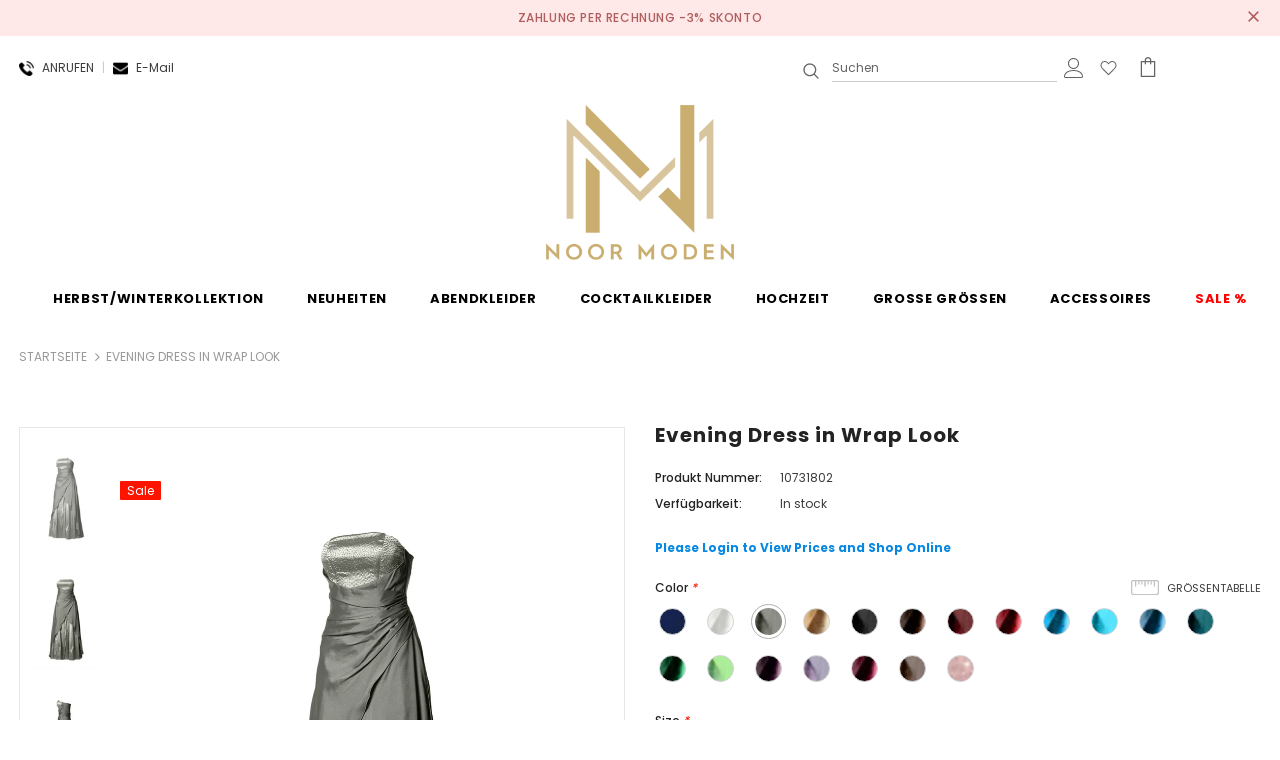

--- FILE ---
content_type: image/svg+xml
request_url: https://cdn.shopify.com/s/files/1/0528/9043/5764/files/paypal.svg?v=1612433314
body_size: 910
content:
<?xml version="1.0" encoding="utf-8"?>
<!-- Generator: Adobe Illustrator 18.1.1, SVG Export Plug-In . SVG Version: 6.00 Build 0)  -->
<svg version="1.1" id="Ebene_1" xmlns="http://www.w3.org/2000/svg" xmlns:xlink="http://www.w3.org/1999/xlink" x="0px" y="0px"
	 width="76px" height="44px" viewBox="33 -1 76 44" enable-background="new 33 -1 76 44" xml:space="preserve">
<g>
	<path fill="#B2B2B2" d="M40.5,4.2h5.1c2.7,0,3.7,1.4,3.6,3.4c-0.3,3.3-2.3,5.2-5,5.2h-1.3c-0.4,0-0.6,0.2-0.7,0.9l-0.6,3.8
		c0,0.2-0.2,0.4-0.4,0.4H38c-0.3,0-0.4-0.2-0.3-0.7l1.9-12.3C39.7,4.4,39.9,4.2,40.5,4.2z"/>
	<path fill="#777777" d="M62.4,3.9c1.7,0,3.3,0.9,3.1,3.2c-0.3,2.7-1.7,4.3-4,4.3h-2c-0.3,0-0.4,0.2-0.5,0.7l-0.4,2.5
		c-0.1,0.4-0.3,0.6-0.5,0.6h-1.9c-0.3,0-0.4-0.2-0.3-0.6l1.6-10c0.1-0.5,0.3-0.7,0.6-0.7H62.4L62.4,3.9z M59.3,9.3h1.5
		c1,0,1.6-0.7,1.7-1.9c0-0.7-0.5-1.3-1.3-1.3l-1.4,0L59.3,9.3L59.3,9.3z M70.6,14.4c0.2-0.2,0.3-0.2,0.3,0l-0.1,0.5
		c0,0.2,0.1,0.4,0.3,0.4h1.7c0.3,0,0.4-0.1,0.5-0.6l1-6.5c0.1-0.3,0-0.5-0.3-0.5h-1.8c-0.2,0-0.2,0.1-0.3,0.3l-0.1,0.4
		c0,0.2-0.1,0.2-0.2,0c-0.3-0.7-1.1-1.1-2.2-1c-2.6,0.1-4.3,2-4.5,4.5c-0.1,1.9,1.2,3.5,3.1,3.5C69.3,15.5,69.9,15.1,70.6,14.4
		L70.6,14.4z M69.2,13.5c-1.1,0-1.9-0.9-1.7-2s1.2-2,2.3-2s1.9,0.9,1.7,2S70.3,13.5,69.2,13.5L69.2,13.5z M77.6,7.7h-1.7
		c-0.4,0-0.5,0.3-0.4,0.6l2.1,6.2l-2.1,2.9c-0.2,0.2,0,0.5,0.2,0.5h1.9c0.3,0,0.4-0.1,0.6-0.3l6.5-9.3c0.2-0.3,0.1-0.6-0.2-0.6
		l-1.8,0c-0.3,0-0.4,0.1-0.6,0.4L79.4,12l-1.2-3.9C78.1,7.8,77.9,7.7,77.6,7.7z"/>
	<path fill="#B2B2B2" d="M91.5,3.9c1.7,0,3.3,0.9,3.1,3.2c-0.3,2.7-1.7,4.3-4,4.3h-2c-0.3,0-0.4,0.2-0.5,0.7l-0.4,2.5
		c-0.1,0.4-0.3,0.6-0.5,0.6h-1.9c-0.3,0-0.4-0.2-0.3-0.6l1.6-10c0.1-0.5,0.3-0.7,0.6-0.7H91.5L91.5,3.9z M88.4,9.3h1.5
		c1,0,1.6-0.7,1.7-1.9c0-0.7-0.5-1.3-1.3-1.3l-1.4,0L88.4,9.3L88.4,9.3z M99.7,14.4c0.2-0.2,0.3-0.2,0.3,0l-0.1,0.5
		c0,0.2,0.1,0.4,0.3,0.4h1.7c0.3,0,0.4-0.1,0.5-0.6l1-6.5c0.1-0.3,0-0.5-0.3-0.5h-1.8c-0.2,0-0.2,0.1-0.3,0.3l-0.1,0.4
		c0,0.2-0.1,0.2-0.2,0c-0.3-0.7-1.1-1.1-2.2-1c-2.6,0.1-4.3,2-4.5,4.5c-0.1,1.9,1.2,3.5,3.1,3.5C98.4,15.5,99,15.1,99.7,14.4
		L99.7,14.4z M98.3,13.5c-1.1,0-1.9-0.9-1.7-2c0.2-1.1,1.2-2,2.3-2c1.1,0,1.9,0.9,1.7,2C100.4,12.6,99.4,13.5,98.3,13.5L98.3,13.5z
		 M106,15.2H104c-0.2,0-0.3-0.1-0.2-0.3l1.7-10.8c0-0.1,0.2-0.3,0.3-0.3h1.9c0.2,0,0.3,0.1,0.2,0.3L106.3,15
		C106.3,15.1,106.1,15.2,106,15.2z"/>
	<path fill="#777777" d="M37.3-0.1h5.1c1.4,0,3.1,0,4.2,1c0.8,0.7,1.2,1.7,1.1,2.9c-0.3,3.9-2.6,6-5.7,6h-2.5c-0.4,0-0.7,0.3-0.8,1
		l-0.7,4.4c0,0.3-0.2,0.5-0.4,0.5h-3.1c-0.3,0-0.5-0.3-0.4-0.8l2.2-14.2C36.4,0.2,36.7-0.1,37.3-0.1z"/>
	<path fill="#676767" d="M38.7,10.5l0.9-5.6c0.1-0.5,0.3-0.7,0.9-0.7h5.1c0.8,0,1.5,0.1,2,0.4c-0.5,3.4-2.7,5.4-5.6,5.4h-2.5
		C39.1,9.9,38.8,10.1,38.7,10.5z"/>
</g>
<g>
	<path fill="#009DE2" d="M40.5,26.2h5.1c2.7,0,3.7,1.4,3.6,3.4c-0.3,3.3-2.3,5.2-5,5.2h-1.3c-0.4,0-0.6,0.2-0.7,0.9l-0.6,3.8
		c0,0.2-0.2,0.4-0.4,0.4H38c-0.3,0-0.4-0.2-0.3-0.7l1.9-12.3C39.7,26.4,39.9,26.2,40.5,26.2z"/>
	<path fill="#113984" d="M62.4,25.9c1.7,0,3.3,0.9,3.1,3.2c-0.3,2.7-1.7,4.3-4,4.3h-2c-0.3,0-0.4,0.2-0.5,0.7l-0.4,2.5
		c-0.1,0.4-0.3,0.6-0.5,0.6h-1.9c-0.3,0-0.4-0.2-0.3-0.6l1.6-10c0.1-0.5,0.3-0.7,0.6-0.7H62.4L62.4,25.9z M59.3,31.3h1.5
		c1,0,1.6-0.7,1.7-1.9c0-0.7-0.5-1.3-1.3-1.3l-1.4,0L59.3,31.3L59.3,31.3z M70.6,36.4c0.2-0.2,0.3-0.2,0.3,0l-0.1,0.5
		c0,0.2,0.1,0.4,0.3,0.4h1.7c0.3,0,0.4-0.1,0.5-0.6l1-6.5c0.1-0.3,0-0.5-0.3-0.5h-1.8c-0.2,0-0.2,0.1-0.3,0.3l-0.1,0.4
		c0,0.2-0.1,0.2-0.2,0c-0.3-0.7-1.1-1.1-2.2-1c-2.6,0.1-4.3,2-4.5,4.5c-0.1,1.9,1.2,3.5,3.1,3.5C69.3,37.5,69.9,37.1,70.6,36.4
		L70.6,36.4z M69.2,35.5c-1.1,0-1.9-0.9-1.7-2c0.2-1.1,1.2-2,2.3-2s1.9,0.9,1.7,2C71.3,34.6,70.3,35.5,69.2,35.5L69.2,35.5z
		 M77.6,29.7h-1.7c-0.4,0-0.5,0.3-0.4,0.6l2.1,6.2l-2.1,2.9c-0.2,0.2,0,0.5,0.2,0.5h1.9c0.3,0,0.4-0.1,0.6-0.3l6.5-9.3
		c0.2-0.3,0.1-0.6-0.2-0.6l-1.8,0c-0.3,0-0.4,0.1-0.6,0.4L79.4,34l-1.2-3.9C78.1,29.8,77.9,29.7,77.6,29.7z"/>
	<path fill="#009DE2" d="M91.5,25.9c1.7,0,3.3,0.9,3.1,3.2c-0.3,2.7-1.7,4.3-4,4.3h-2c-0.3,0-0.4,0.2-0.5,0.7l-0.4,2.5
		c-0.1,0.4-0.3,0.6-0.5,0.6h-1.9c-0.3,0-0.4-0.2-0.3-0.6l1.6-10c0.1-0.5,0.3-0.7,0.6-0.7H91.5L91.5,25.9z M88.4,31.3h1.5
		c1,0,1.6-0.7,1.7-1.9c0-0.7-0.5-1.3-1.3-1.3l-1.4,0L88.4,31.3L88.4,31.3z M99.7,36.4c0.2-0.2,0.3-0.2,0.3,0l-0.1,0.5
		c0,0.2,0.1,0.4,0.3,0.4h1.7c0.3,0,0.4-0.1,0.5-0.6l1-6.5c0.1-0.3,0-0.5-0.3-0.5h-1.8c-0.2,0-0.2,0.1-0.3,0.3l-0.1,0.4
		c0,0.2-0.1,0.2-0.2,0c-0.3-0.7-1.1-1.1-2.2-1c-2.6,0.1-4.3,2-4.5,4.5c-0.1,1.9,1.2,3.5,3.1,3.5C98.4,37.5,99,37.1,99.7,36.4
		L99.7,36.4z M98.3,35.5c-1.1,0-1.9-0.9-1.7-2c0.2-1.1,1.2-2,2.3-2c1.1,0,1.9,0.9,1.7,2C100.4,34.6,99.4,35.5,98.3,35.5L98.3,35.5z
		 M106,37.2H104c-0.2,0-0.3-0.1-0.2-0.3l1.7-10.8c0-0.1,0.2-0.3,0.3-0.3h1.9c0.2,0,0.3,0.1,0.2,0.3L106.3,37
		C106.3,37.1,106.1,37.2,106,37.2z"/>
	<path fill="#113984" d="M37.3,21.9h5.1c1.4,0,3.1,0,4.2,1c0.8,0.7,1.2,1.7,1.1,2.9c-0.3,3.9-2.6,6-5.7,6h-2.5c-0.4,0-0.7,0.3-0.8,1
		l-0.7,4.4c0,0.3-0.2,0.5-0.4,0.5h-3.1c-0.3,0-0.5-0.3-0.4-0.8l2.2-14.2C36.4,22.2,36.7,21.9,37.3,21.9z"/>
	<path fill="#172C70" d="M38.7,32.5l0.9-5.6c0.1-0.5,0.3-0.7,0.9-0.7h5.1c0.8,0,1.5,0.1,2,0.4c-0.5,3.4-2.7,5.4-5.6,5.4h-2.5
		C39.1,31.9,38.8,32.1,38.7,32.5z"/>
</g>
<path fill-rule="evenodd" clip-rule="evenodd" fill="#009DE2" d="M-192.3-183.2h38.7c20.8,0,28.6,10.5,27.4,26
	c-2,25.5-17.4,39.7-37.9,39.7h-10.3c-2.8,0-4.7,1.9-5.5,6.9l-4.4,29.3c-0.3,1.9-1.3,3-2.8,3.2h-24.3c-2.3,0-3.1-1.7-2.5-5.5
	l14.8-93.9C-198.5-181.4-196.4-183.2-192.3-183.2z"/>
<path fill-rule="evenodd" clip-rule="evenodd" fill="#113984" d="M-24.1-185c13.1,0,25.1,7.1,23.5,24.8c-2,21-13.2,32.6-31,32.7
	h-15.5c-2.2,0-3.3,1.8-3.9,5.6l-3,19.1c-0.5,2.9-1.9,4.3-4.1,4.3h-14.4c-2.3,0-3.1-1.5-2.6-4.8l11.9-76.4c0.6-3.8,2-5.2,4.6-5.2
	H-24.1L-24.1-185z M-47.6-144l11.8,0c7.3-0.3,12.2-5.4,12.7-14.5c0.3-5.7-3.5-9.7-9.6-9.7l-11.1,0L-47.6-144L-47.6-144z M38.6-104.5
	c1.3-1.2,2.7-1.8,2.5-0.3l-0.5,3.5c-0.2,1.8,0.5,2.8,2.2,2.8h12.8c2.2,0,3.2-0.9,3.7-4.2l7.9-49.6c0.4-2.5-0.2-3.7-2.1-3.7H51.1
	c-1.3,0-1.9,0.7-2.2,2.7l-0.5,3.1c-0.3,1.6-1,1.9-1.7,0.3c-2.4-5.7-8.5-8.2-17-8c-19.8,0.4-33.1,15.4-34.5,34.7
	C-6-108.5,4.6-96.8,18.7-96.8C28.9-96.8,33.4-99.8,38.6-104.5L38.6-104.5z M27.8-112.1c-8.5,0-14.4-6.8-13.2-15.1
	c1.2-8.3,9.2-15.1,17.7-15.1c8.5,0,14.4,6.8,13.2,15.1C44.3-118.9,36.4-112.1,27.8-112.1L27.8-112.1z M92.3-156.1h-13
	c-2.7,0-3.8,2-2.9,4.5l16.1,47.3L76.7-81.9c-1.3,1.9-0.3,3.6,1.6,3.6h14.6c2.2,0,3.2-0.6,4.3-2.1l49.6-71.2c1.5-2.2,0.8-4.5-1.7-4.5
	l-13.8,0c-2.4,0-3.3,0.9-4.7,2.9l-20.7,30l-9.2-30.1C96.2-155.1,94.8-156.1,92.3-156.1z"/>
<path fill-rule="evenodd" clip-rule="evenodd" fill="#009DE2" d="M198.5-185c13.1,0,25.1,7.1,23.5,24.8c-2,21-13.2,32.6-31,32.7
	h-15.5c-2.2,0-3.3,1.8-3.9,5.6l-3,19.1c-0.5,2.9-1.9,4.3-4.1,4.3h-14.4c-2.3,0-3.1-1.5-2.6-4.8l11.9-76.4c0.6-3.8,2-5.2,4.6-5.2
	H198.5L198.5-185z M175-144l11.8,0c7.3-0.3,12.2-5.4,12.7-14.5c0.3-5.7-3.5-9.7-9.6-9.7l-11.1,0L175-144L175-144z M261.2-104.5
	c1.3-1.2,2.7-1.8,2.5-0.3l-0.5,3.5c-0.2,1.8,0.5,2.8,2.2,2.8h12.8c2.2,0,3.2-0.9,3.7-4.2l7.9-49.6c0.4-2.5-0.2-3.7-2.1-3.7h-14.1
	c-1.3,0-1.9,0.7-2.2,2.7l-0.5,3.1c-0.3,1.6-1,1.9-1.7,0.3c-2.4-5.7-8.5-8.2-17-8c-19.8,0.4-33.1,15.4-34.5,34.7
	c-1.1,14.9,9.6,26.6,23.6,26.6C251.5-96.8,256.1-99.8,261.2-104.5L261.2-104.5z M250.5-112.1c-8.5,0-14.4-6.8-13.2-15.1
	c1.2-8.3,9.2-15.1,17.7-15.1c8.5,0,14.4,6.8,13.2,15.1C267-118.9,259-112.1,250.5-112.1L250.5-112.1z M309.6-98.3h-14.8
	c-1.2,0-2-0.9-1.8-2l13-82.4c0.2-1.1,1.3-2,2.5-2h14.8c1.2,0,2,0.9,1.8,2l-13,82.4C311.9-99.3,310.8-98.3,309.6-98.3z"/>
<path fill-rule="evenodd" clip-rule="evenodd" fill="#113984" d="M-216.5-215.6h38.8c10.9,0,23.9,0.4,32.5,8
	c5.8,5.1,8.8,13.2,8.1,22c-2.4,29.6-20.1,46.2-43.8,46.2h-19.1c-3.3,0-5.4,2.2-6.3,8l-5.3,34c-0.3,2.2-1.3,3.5-3,3.7h-23.9
	c-2.7,0-3.6-2-2.9-6.4l17.2-108.9C-223.7-213.5-221.3-215.6-216.5-215.6z"/>
<path fill-rule="evenodd" clip-rule="evenodd" fill="#172C70" d="M-205.8-134.8l6.8-42.9c0.6-3.8,2.7-5.6,6.7-5.6h38.7
	c6.4,0,11.6,1,15.7,2.8c-3.9,26.4-20.9,41-43.3,41h-19.1C-202.8-139.4-204.7-138.1-205.8-134.8z"/>
</svg>


--- FILE ---
content_type: image/svg+xml
request_url: https://cdn.shopify.com/s/files/1/0528/9043/5764/files/visa.svg?v=1612433283
body_size: 318
content:
<?xml version="1.0" encoding="utf-8"?>
<!-- Generator: Adobe Illustrator 16.0.4, SVG Export Plug-In . SVG Version: 6.00 Build 0)  -->
<!DOCTYPE svg PUBLIC "-//W3C//DTD SVG 1.1//EN" "http://www.w3.org/Graphics/SVG/1.1/DTD/svg11.dtd">
<svg version="1.1" id="Ebene_1" xmlns="http://www.w3.org/2000/svg" xmlns:xlink="http://www.w3.org/1999/xlink" x="0px" y="0px"
	 width="43px" height="52px" viewBox="78.5 74 43 52" enable-background="new 78.5 74 43 52" xml:space="preserve">
<g>
	<g>
		<polygon fill="#005596" points="91.934,113.965 95.782,101.277 99.215,101.277 95.367,113.965 		"/>
		<path fill="#005596" d="M90.399,101.28l-3.088,5.378c-0.786,1.409-1.246,2.121-1.466,3.012h-0.048
			c0.055-1.129-0.103-2.515-0.118-3.297l-0.341-5.092h-5.779l-0.059,0.34c1.485,0,2.366,0.747,2.607,2.273l1.126,10.07h3.557
			l7.192-12.685H90.399L90.399,101.28z"/>
		<path fill="#005596" d="M117.099,113.965l-0.095-1.887l-4.287-0.004l-0.877,1.891h-3.727l6.758-12.664h4.574l1.146,12.664H117.099
			L117.099,113.965z M116.703,106.48c-0.037-0.938-0.068-2.209-0.006-2.98h-0.051c-0.209,0.631-1.105,2.521-1.5,3.452l-1.277,2.78
			h3.01L116.703,106.48L116.703,106.48z"/>
		<path fill="#005596" d="M102.82,114.324c-2.424,0-4.033-0.769-5.181-1.453l1.635-2.498c1.031,0.577,1.841,1.242,3.702,1.242
			c0.601,0,1.176-0.156,1.506-0.723c0.477-0.826-0.111-1.27-1.453-2.028l-0.662-0.431c-1.987-1.359-2.847-2.649-1.912-4.901
			c0.599-1.44,2.179-2.533,4.785-2.533c1.797,0,3.482,0.776,4.464,1.536l-1.88,2.205c-0.959-0.774-1.754-1.166-2.662-1.166
			c-0.725,0-1.273,0.279-1.464,0.655c-0.358,0.71,0.114,1.192,1.16,1.841l0.787,0.501c2.414,1.522,2.989,3.118,2.384,4.611
			C106.988,113.752,104.951,114.324,102.82,114.324L102.82,114.324z"/>
		<path fill="#F7AA0F" d="M82.65,124.999c8.877-3.805,21.335-7.253,37.834-3.801l0.172-4.184
			c-17.406-1.901-29.896,3.642-38.006,7.572V124.999L82.65,124.999z"/>
	</g>
	<g>
		<polygon fill="#888888" points="91.934,87.965 95.782,75.278 99.215,75.278 95.366,87.965 		"/>
		<path fill="#888888" d="M90.399,75.281l-3.088,5.378c-0.786,1.409-1.246,2.12-1.467,3.01h-0.046
			c0.054-1.128-0.103-2.514-0.118-3.296l-0.341-5.092H79.56l-0.06,0.341c1.484,0,2.365,0.746,2.607,2.272l1.126,10.071h3.557
			l7.191-12.684H90.399L90.399,75.281z"/>
		<path fill="#888888" d="M117.098,87.965l-0.096-1.887l-4.287-0.003l-0.875,1.891h-3.728l6.757-12.663h4.576l1.145,12.663H117.098
			L117.098,87.965z M116.703,80.481c-0.039-0.938-0.068-2.21-0.006-2.98h-0.053c-0.207,0.631-1.104,2.521-1.5,3.452l-1.277,2.781
			h3.012L116.703,80.481L116.703,80.481z"/>
		<path fill="#888888" d="M102.819,88.325c-2.424,0-4.032-0.769-5.181-1.454l1.636-2.498c1.031,0.577,1.84,1.242,3.704,1.242
			c0.599,0,1.174-0.156,1.503-0.723c0.478-0.826-0.11-1.27-1.451-2.028l-0.661-0.431c-1.989-1.359-2.849-2.649-1.913-4.901
			c0.6-1.441,2.179-2.533,4.784-2.533c1.796,0,3.481,0.777,4.464,1.537l-1.88,2.205c-0.959-0.774-1.752-1.167-2.661-1.167
			c-0.724,0-1.275,0.28-1.465,0.656c-0.357,0.709,0.115,1.191,1.16,1.84l0.786,0.501c2.415,1.522,2.99,3.119,2.385,4.611
			C106.987,87.752,104.95,88.325,102.819,88.325L102.819,88.325z"/>
		<path fill="#EBEBEB" d="M82.65,98.999c8.878-3.804,21.335-7.252,37.832-3.8l0.174-4.184c-17.406-1.901-29.896,3.642-38.005,7.572
			L82.65,98.999L82.65,98.999z"/>
	</g>
</g>
</svg>


--- FILE ---
content_type: image/svg+xml
request_url: https://cdn.shopify.com/s/files/1/0528/9043/5764/files/sofort.svg?v=1612433261
body_size: 8748
content:
<?xml version="1.0" encoding="utf-8"?>
<!-- Generator: Adobe Illustrator 18.1.1, SVG Export Plug-In . SVG Version: 6.00 Build 0)  -->
<svg version="1.1" id="Ebene_1" xmlns="http://www.w3.org/2000/svg" xmlns:xlink="http://www.w3.org/1999/xlink" x="0px" y="0px"
	 width="67px" height="42px" viewBox="-215 232 67 42" enable-background="new -215 232 67 42" xml:space="preserve">
<g>
	<path fill="#383A41" d="M-209.0488,246.7812c0.2217,0,0.3936-0.0391,0.501-0.1221c0.1143-0.0811,0.21-0.2227,0.2793-0.4248
		c0.0762-0.2012,0.0889-0.3379,0.0381-0.416c-0.0508-0.0762-0.1904-0.1152-0.4121-0.1152c-0.2285,0-0.3936,0.04-0.502,0.1191
		c-0.1143,0.0801-0.2031,0.2246-0.2793,0.4287c-0.0762,0.1982-0.082,0.335-0.0381,0.4121
		C-209.4111,246.7422-209.2773,246.7812-209.0488,246.7812"/>
	<path fill="#383A41" d="M-210.96,246.7812c0.2227,0,0.3936-0.041,0.502-0.123c0.1074-0.0801,0.2031-0.2217,0.2793-0.4238
		c0.0693-0.2012,0.082-0.3389,0.0312-0.416c-0.0439-0.0762-0.1836-0.1152-0.4121-0.1152c-0.2227,0-0.3877,0.04-0.502,0.1191
		c-0.1074,0.0801-0.2031,0.2227-0.2793,0.4287c-0.0693,0.1982-0.082,0.335-0.0312,0.4131
		C-211.3213,246.7422-211.1816,246.7812-210.96,246.7812"/>
	<path fill="#383A41" d="M-207.9131,247.3545c-0.0127-0.0234-0.0312-0.042-0.0693-0.0557c-0.0449-0.0137-0.0957-0.0254-0.165-0.0352
		c-0.0704-0.0087-0.1592-0.0136-0.2667-0.0136c-0.1143,0-0.2031,0.0049-0.2861,0.0137c-0.0762,0.0088-0.1396,0.0195-0.1904,0.0352
		c-0.0508,0.0137-0.082,0.0332-0.1074,0.0566c-0.0322,0.0234-0.0449,0.0488-0.0576,0.0781l-1.2441,3.3848
		c-0.0693,0.1973-0.165,0.373-0.2725,0.5273c-0.1143,0.1543-0.2354,0.2852-0.375,0.3906c-0.1396,0.1064-0.292,0.1855-0.4502,0.2422
		c-0.165,0.0547-0.3369,0.082-0.5205,0.082c-0.1777,0-0.3301-0.0273-0.4512-0.0801c-0.127-0.0547-0.2217-0.1348-0.2852-0.2412
		c-0.0635-0.1064-0.0957-0.2431-0.0889-0.4072c0.0059-0.1641,0.0439-0.3564,0.127-0.5801l1.2188-3.3184
		c0.0127-0.0293,0.0127-0.0557,0-0.0791c-0.0068-0.0234-0.0322-0.042-0.0703-0.0557c-0.0439-0.0137-0.0947-0.0273-0.165-0.0352
		c-0.0694-0.0086-0.1583-0.0135-0.2726-0.0135c-0.1143,0-0.21,0.0049-0.2861,0.0137c-0.0762,0.0078-0.1396,0.0215-0.1904,0.0352
		c-0.0508,0.0137-0.0889,0.0332-0.1143,0.0557c-0.0254,0.0234-0.0439,0.0488-0.0508,0.0791l-1.2568,3.4199
		c-0.1328,0.3583-0.1963,0.6718-0.1904,0.9394c0.0068,0.2676,0.0703,0.4922,0.2031,0.6719c0.127,0.1797,0.3174,0.3125,0.5713,0.4014
		c0.248,0.0879,0.5527,0.1328,0.9082,0.1328c0.3809,0,0.7363-0.0498,1.0664-0.1475c0.3232-0.0996,0.6221-0.2422,0.8945-0.4297
		c0.2666-0.1895,0.502-0.418,0.7051-0.6914c0.1963-0.2734,0.3613-0.5801,0.4883-0.9248l1.2383-3.3721
		C-207.9062,247.4043-207.9062,247.3779-207.9131,247.3545"/>
	<path fill="#383A41" d="M-203.1016,247.627c-0.1201-0.1191-0.292-0.2051-0.5078-0.2637c-0.2217-0.0586-0.5078-0.0859-0.8506-0.0859
		h-1.4277c-0.0957,0-0.1846,0.0273-0.2734,0.084s-0.1523,0.1484-0.2031,0.2754l-1.7959,4.9023c-0.0449,0.127-0.0449,0.2188,0,0.2754
		c0.0439,0.0566,0.1143,0.084,0.209,0.084h1.5107c0.2227,0,0.4385-0.0117,0.6348-0.041c0.1904-0.0264,0.3809-0.0703,0.5654-0.127
		c0.1904-0.0586,0.3682-0.1318,0.5332-0.2227c0.1709-0.0898,0.3232-0.1963,0.4697-0.3203c0.1396-0.125,0.2725-0.2695,0.3867-0.4307
		c0.1143-0.1631,0.21-0.3438,0.2861-0.5439c0.0693-0.1904,0.1016-0.3633,0.1016-0.5166c-0.0068-0.1533-0.0381-0.2871-0.0957-0.4014
		c-0.0566-0.1133-0.1396-0.208-0.2539-0.2812c-0.1074-0.0723-0.2344-0.123-0.3867-0.1523c0.1455-0.0459,0.2793-0.1064,0.4062-0.1816
		c0.1201-0.0752,0.2344-0.1621,0.3428-0.2617c0.1016-0.0967,0.1904-0.207,0.2725-0.3271c0.0762-0.1201,0.1396-0.248,0.1904-0.3838
		c0.0889-0.2441,0.127-0.4551,0.1016-0.6348C-202.9043,247.8926-202.9746,247.7441-203.1016,247.627 M-204.7773,251.252
		c-0.0439,0.125-0.1074,0.2363-0.1904,0.332c-0.082,0.0977-0.1777,0.1787-0.2793,0.2441c-0.1016,0.0654-0.2158,0.1133-0.3359,0.1484
		c-0.127,0.0322-0.2666,0.0488-0.4258,0.0488h-0.8311l0.584-1.5977l0.6855-0.001c0.209,0,0.374,0.0186,0.4883,0.0576
		c0.1211,0.0371,0.21,0.0908,0.2666,0.1602c0.0635,0.0693,0.0957,0.1553,0.1016,0.2578
		C-204.707,251.0059-204.7324,251.1211-204.7773,251.252 M-204.1865,248.8438c-0.0381,0.1035-0.0889,0.1992-0.1592,0.291
		c-0.0635,0.0908-0.1396,0.1699-0.2344,0.2383c-0.0889,0.0684-0.1904,0.123-0.3047,0.1602c-0.1143,0.04-0.2539,0.0586-0.4189,0.0586
		l-0.6416,0.001l0.5332-1.46h0.584c0.1777,0,0.3115,0.0156,0.4062,0.0469c0.0957,0.0332,0.165,0.0781,0.2158,0.1377
		c0.0508,0.0586,0.0762,0.1338,0.0762,0.2236C-204.1299,248.6309-204.1484,248.7324-204.1865,248.8438"/>
	<path fill="#383A41" d="M-198.7598,249.5449h-1.7139l0.502-1.373h2.0244c0.0254,0,0.0508-0.0078,0.0762-0.0234
		c0.0322-0.0156,0.0576-0.042,0.083-0.0762c0.0312-0.0352,0.0566-0.0801,0.082-0.1367c0.0322-0.0566,0.0576-0.125,0.0889-0.207
		c0.0322-0.0859,0.0508-0.1582,0.0703-0.2148c0.0127-0.0566,0.0186-0.1035,0.0186-0.1396
		c-0.0059-0.0352-0.0127-0.0605-0.0254-0.0752c-0.0186-0.0137-0.0381-0.0215-0.0635-0.0215h-2.8311
		c-0.0947,0-0.1904,0.0273-0.2725,0.084c-0.0889,0.0566-0.1592,0.1484-0.2031,0.2754l-1.7969,4.9014
		c-0.0508,0.1279-0.0508,0.2197-0.0059,0.2764c0.0439,0.0566,0.1201,0.0859,0.2158,0.084l2.8438,0.002
		c0.0312-0.002,0.0566-0.0088,0.082-0.0254c0.0322-0.0156,0.0576-0.041,0.083-0.0762c0.0312-0.0342,0.0566-0.0801,0.082-0.1367
		c0.0322-0.0566,0.0576-0.126,0.0889-0.21c0.0322-0.084,0.0576-0.1553,0.0703-0.2109c0.0127-0.0556,0.0186-0.1025,0.0127-0.1377
		c0-0.0332-0.0068-0.0586-0.0254-0.0762c-0.0127-0.0146-0.0381-0.0234-0.0635-0.0234h-2.0379l0.5781-1.5859h1.7139
		c0.0254,0,0.0508-0.0068,0.082-0.0215c0.0254-0.0146,0.0508-0.0391,0.083-0.0713c0.0254-0.0342,0.0508-0.0771,0.0762-0.1328
		c0.0312-0.0547,0.0566-0.124,0.0889-0.208c0.0312-0.082,0.0508-0.1504,0.0635-0.207c0.0127-0.0557,0.0186-0.1016,0.0186-0.1348
		c0-0.0332-0.0127-0.0576-0.0254-0.0742C-198.7148,249.5537-198.7344,249.5449-198.7598,249.5449"/>
	<path fill="#383A41" d="M-193.0527,247.4727c-0.1523-0.0791-0.3369-0.1328-0.5527-0.165
		c-0.0762-0.0088-0.1582-0.0166-0.2539-0.0215c-0.0947-0.0068-0.2158-0.0088-0.3682-0.0088h-1.4658
		c-0.0957,0-0.1904,0.0283-0.2734,0.084c-0.0889,0.0576-0.1523,0.1484-0.2031,0.2754l-1.8721,5.1064
		c-0.0127,0.0283-0.0127,0.0547,0,0.0791c0.0059,0.0225,0.0312,0.041,0.0693,0.0547c0.0381,0.0146,0.0957,0.0273,0.165,0.0352
		c0.0703,0.0098,0.1592,0.0137,0.2734,0.0137c0.1142,0,0.209-0.0039,0.2852-0.0127c0.0762-0.0088,0.1396-0.0205,0.1904-0.0361
		c0.0449-0.0137,0.083-0.0332,0.1143-0.0557c0.0254-0.0234,0.0449-0.0498,0.0576-0.0791l0.7871-2.1406h0.3555
		c0.1201-0.002,0.2217,0.0186,0.3047,0.0566c0.0762,0.0371,0.1396,0.0928,0.1836,0.167c0.0449,0.0732,0.0762,0.165,0.0957,0.2764
		c0.0186,0.1094,0.0312,0.2344,0.0439,0.377l0.0449,1.2559c0,0.0352,0,0.0645,0.0127,0.0889
		c0.0059,0.0254,0.0312,0.0449,0.0635,0.0605c0.0381,0.0166,0.0947,0.0273,0.165,0.0342c0.0693,0.0039,0.165,0.0078,0.2852,0.0078
		c0.1465,0,0.2666-0.0039,0.3496-0.0078c0.0889-0.0068,0.1582-0.0176,0.209-0.0312c0.0449-0.0146,0.083-0.0332,0.1016-0.0547
		c0.0195-0.0215,0.0322-0.0488,0.0449-0.0801c0.0127-0.0293,0.0186-0.0693,0.0254-0.1191c0-0.0508,0-0.1318,0-0.2422l-0.0703-1.1064
		c-0.0059-0.1338-0.0186-0.2539-0.0381-0.3594c-0.0254-0.1055-0.0508-0.2002-0.082-0.2822c-0.0381-0.084-0.083-0.1523-0.1338-0.2109
		c-0.0566-0.0586-0.1143-0.1074-0.1904-0.1475c0.1973-0.0557,0.3809-0.1279,0.5527-0.2178
		c0.1709-0.0898,0.3232-0.1953,0.4629-0.3164c0.1396-0.123,0.2607-0.2607,0.3623-0.415c0.1074-0.1553,0.1963-0.3262,0.2666-0.5146
		c0.0762-0.2246,0.1143-0.4219,0.1143-0.5938c-0.0068-0.1719-0.0449-0.3223-0.127-0.4482
		C-192.7803,247.6533-192.8945,247.5508-193.0527,247.4727 M-193.9229,248.9375c-0.0439,0.1211-0.1074,0.2305-0.1836,0.3301
		c-0.0762,0.0986-0.1719,0.1826-0.2793,0.2539c-0.1016,0.0713-0.2285,0.125-0.3623,0.1641
		c-0.1396,0.0391-0.292,0.0586-0.4502,0.0586h-0.5908l0.584-1.5938h0.5205c0.127,0,0.2285,0.0049,0.3047,0.0137
		c0.0703,0.0078,0.1338,0.0195,0.1846,0.0332c0.1777,0.0527,0.2793,0.1426,0.3174,0.2705S-193.8525,248.751-193.9229,248.9375"/>
	<path fill="#383A41" d="M-183.4365,247.4629c0.0254-0.0625,0.0322-0.1113,0.0127-0.1426
		c-0.0254-0.0312-0.0693-0.0508-0.1328-0.0586c-0.0703-0.0068-0.1719-0.0107-0.2988-0.0107
		c-0.1396-0.001-0.2471,0.0039-0.3232,0.0107c-0.083,0.0078-0.1396,0.0215-0.1904,0.0391c-0.0508,0.0195-0.083,0.0449-0.1143,0.0781
		c-0.0254,0.0342-0.0508,0.0742-0.0762,0.1191l-2.5713,4.293h-0.0059l0.4951-4.2754c0.0127-0.0566,0.0127-0.1035,0.0059-0.1387
		c-0.0059-0.0352-0.0312-0.0605-0.0693-0.0801c-0.0381-0.0196-0.0957-0.0312-0.1777-0.0371
		c-0.083-0.0059-0.1973-0.0088-0.3369-0.0088c-0.127,0-0.2344,0.0039-0.3174,0.0107c-0.082,0.0068-0.1455,0.0215-0.1963,0.0391
		c-0.0576,0.0195-0.0957,0.0449-0.127,0.0811c-0.0322,0.0342-0.0635,0.0801-0.0957,0.1338l-2.6084,4.2754l0,0l0.584-4.3057
		c0.0127-0.0557,0.0186-0.0967,0.0127-0.1279c-0.0068-0.0312-0.0254-0.0527-0.0576-0.0693
		c-0.0381-0.0166-0.0947-0.0264-0.1709-0.0303c-0.0762-0.0039-0.1846-0.0068-0.3242-0.0068
		c-0.1523-0.001-0.2666,0.0039-0.3555,0.0107c-0.082,0.0068-0.1523,0.0264-0.1963,0.0586c-0.0508,0.0312-0.083,0.0781-0.1016,0.1377
		c-0.0195,0.0596-0.0322,0.1416-0.0449,0.2451l-0.5137,4.9053c-0.0127,0.0703-0.0068,0.126,0,0.167
		c0.0127,0.043,0.0439,0.0742,0.0947,0.0957c0.0508,0.0215,0.127,0.0371,0.2227,0.0439c0.1016,0.0068,0.2344,0.0107,0.3994,0.0107
		c0.165,0,0.292-0.0039,0.3936-0.0107c0.1016-0.0078,0.1846-0.0225,0.248-0.0459c0.0693-0.0234,0.1201-0.0566,0.165-0.0977
		c0.0381-0.041,0.082-0.0957,0.1201-0.1631l2.165-3.5635h0.0059l-0.3994,3.5635c-0.0068,0.0703-0.0068,0.126,0,0.167
		c0.0127,0.043,0.0439,0.0742,0.0947,0.0957c0.0508,0.0225,0.1211,0.0361,0.2227,0.0439c0.0947,0.0068,0.2285,0.0107,0.3936,0.0107
		c0.1523,0,0.2725-0.0039,0.374-0.0107c0.1015-0.0068,0.1846-0.0225,0.2539-0.043c0.0703-0.0225,0.127-0.0537,0.1719-0.0967
		c0.0439-0.041,0.0889-0.0967,0.1328-0.167l3.0977-4.8916C-183.5059,247.6094-183.4619,247.5244-183.4365,247.4629"/>
	<path fill="#383A41" d="M-180.1611,249.5459l-1.7139-0.001l0.5078-1.373l2.0186,0.001c0.0254-0.001,0.0576-0.0088,0.083-0.0244
		c0.0254-0.0156,0.0508-0.041,0.0762-0.0762c0.0312-0.0352,0.0566-0.0801,0.0889-0.1367c0.0254-0.0566,0.0566-0.125,0.082-0.207
		c0.0322-0.0859,0.0576-0.1582,0.0703-0.2148c0.0127-0.0557,0.0186-0.1025,0.0186-0.1387c0-0.0362-0.0127-0.0605-0.0254-0.0762
		c-0.0127-0.0137-0.0381-0.0215-0.0635-0.0215h-2.8311c-0.0947,0-0.1836,0.0273-0.2725,0.084
		c-0.0889,0.0576-0.1523,0.1484-0.2031,0.2754l-1.7969,4.9014c-0.0439,0.1289-0.0508,0.2197-0.0059,0.2764
		c0.0508,0.0566,0.1201,0.0859,0.2158,0.0859h2.8496c0.0254,0,0.0508-0.0088,0.0762-0.0244c0.0322-0.0166,0.0576-0.042,0.083-0.0771
		c0.0312-0.0332,0.0566-0.0801,0.0889-0.1357c0.0254-0.0576,0.0566-0.127,0.0889-0.21c0.0254-0.085,0.0508-0.1543,0.0635-0.2109
		c0.0127-0.0566,0.0186-0.1025,0.0186-0.1387c0-0.0332-0.0127-0.0586-0.0312-0.0742c-0.0127-0.0166-0.0322-0.0234-0.0635-0.0234
		h-2.0381l0.5781-1.5869l1.7139,0.001c0.0312-0.001,0.0566-0.0078,0.082-0.0234c0.0254-0.0137,0.0576-0.0381,0.083-0.0703
		c0.0254-0.0352,0.0508-0.0781,0.082-0.1328c0.0254-0.0547,0.0576-0.125,0.083-0.209c0.0312-0.0811,0.0508-0.1494,0.0693-0.207
		c0.0127-0.0557,0.0195-0.0996,0.0127-0.1348c0-0.0322-0.0127-0.0566-0.0254-0.0732
		C-180.1162,249.5537-180.1357,249.5449-180.1611,249.5459"/>
	<path fill="#383A41" d="M-176.333,247.3555c-0.0127-0.0234-0.0381-0.041-0.0762-0.0566c-0.0381-0.0137-0.0889-0.0254-0.1592-0.0352
		c-0.0693-0.0078-0.165-0.0127-0.2793-0.0127c-0.1074,0-0.2031,0.0049-0.2793,0.0146c-0.0762,0.0078-0.1396,0.0195-0.1904,0.0332
		c-0.0508,0.0146-0.0889,0.0332-0.1201,0.0566c-0.0254,0.0234-0.0449,0.0488-0.0576,0.0791l-1.9482,5.3086
		c-0.0068,0.0283-0.0068,0.0557,0,0.0791c0.0127,0.0225,0.0381,0.041,0.0762,0.0547c0.0381,0.0156,0.0947,0.0273,0.165,0.0361
		c0.0693,0.0088,0.165,0.0127,0.2725,0.0127c0.1143,0,0.21-0.0039,0.2861-0.0127c0.0761-0.0088,0.1396-0.0205,0.1904-0.0342
		c0.0439-0.0156,0.082-0.0342,0.1143-0.0566c0.0254-0.0234,0.0439-0.0498,0.0566-0.0791l1.9492-5.3086
		C-176.3203,247.4043-176.3203,247.3789-176.333,247.3555"/>
	<path fill="#383A41" d="M-171.8896,247.4082c-0.0762-0.0439-0.165-0.082-0.2666-0.1172c-0.1016-0.0352-0.2227-0.0625-0.3496-0.083
		c-0.1269-0.0205-0.2539-0.0303-0.3867-0.0303c-0.2607,0-0.5205,0.0332-0.7744,0.0996c-0.2607,0.0664-0.502,0.168-0.7178,0.3027
		c-0.2217,0.1338-0.4189,0.3027-0.5967,0.5078c-0.1709,0.2041-0.3105,0.4414-0.4121,0.71c-0.083,0.2354-0.1211,0.4365-0.1143,0.6035
		c0.0059,0.1689,0.0439,0.3145,0.1143,0.4375c0.0635,0.123,0.1523,0.2285,0.2666,0.3174c0.1074,0.0879,0.2285,0.168,0.3555,0.2363
		c0.127,0.0703,0.2471,0.1367,0.3682,0.1973c0.1201,0.0635,0.2217,0.1289,0.3105,0.2012c0.0889,0.0703,0.1465,0.1514,0.1846,0.2432
		c0.0381,0.0908,0.0312,0.2002-0.0127,0.3271c-0.0449,0.1104-0.1016,0.21-0.1719,0.3008c-0.0762,0.0898-0.165,0.165-0.2598,0.2246
		c-0.1016,0.0615-0.2158,0.1094-0.3369,0.1426c-0.1201,0.0322-0.2539,0.0498-0.3936,0.0498
		c-0.2158-0.001-0.3936-0.0244-0.5391-0.0713c-0.1465-0.0488-0.2607-0.1016-0.3623-0.1592
		c-0.0947-0.0576-0.1709-0.1113-0.2285-0.1592c-0.0566-0.0469-0.1016-0.0713-0.1455-0.0713c-0.0322,0-0.0576,0.0088-0.083,0.0244
		c-0.0312,0.0156-0.0566,0.042-0.082,0.0801c-0.0254,0.0371-0.0576,0.0869-0.083,0.1484c-0.0312,0.0596-0.0635,0.1348-0.0947,0.2246
		c-0.0449,0.1348-0.0762,0.2354-0.0889,0.3066c-0.0068,0.0703,0,0.125,0.0254,0.1621c0.0186,0.0391,0.0693,0.082,0.1396,0.1318
		c0.0635,0.0488,0.1523,0.0957,0.2666,0.1416c0.1143,0.043,0.2471,0.082,0.4062,0.1143c0.1524,0.0324,0.3301,0.048,0.5264,0.048
		c0.2861,0,0.5713-0.0371,0.8574-0.1133c0.2793-0.0742,0.5459-0.1875,0.7871-0.3359c0.2471-0.1504,0.4629-0.335,0.6602-0.5586
		c0.1904-0.2227,0.3428-0.4824,0.4502-0.7773c0.083-0.2266,0.1211-0.4219,0.1084-0.5898c-0.0068-0.166-0.0449-0.3105-0.1143-0.4336
		c-0.0703-0.124-0.1592-0.2295-0.2734-0.3184c-0.1143-0.0879-0.2344-0.166-0.3613-0.2363c-0.127-0.0693-0.2539-0.1348-0.375-0.1973
		c-0.1201-0.0625-0.2285-0.1289-0.3174-0.1992c-0.0889-0.0723-0.1523-0.1533-0.1904-0.2441
		c-0.0312-0.0908-0.0254-0.1992,0.0195-0.3242c0.0312-0.084,0.0762-0.1631,0.1328-0.2383c0.0576-0.0762,0.127-0.1406,0.21-0.1934
		c0.082-0.0537,0.1777-0.0957,0.2793-0.127c0.1074-0.0293,0.2217-0.0449,0.3486-0.0449c0.1592,0,0.2988,0.0195,0.4189,0.0586
		c0.1211,0.0391,0.2227,0.082,0.3115,0.1309c0.082,0.0469,0.1523,0.0918,0.209,0.1328c0.0508,0.0391,0.0957,0.0605,0.127,0.0605
		c0.0322,0,0.0635-0.0088,0.0889-0.0264c0.0254-0.0186,0.0508-0.0459,0.0762-0.083c0.0195-0.0371,0.0449-0.085,0.0703-0.1436
		c0.0254-0.0576,0.0566-0.1279,0.0889-0.2119c0.0254-0.0762,0.0508-0.1387,0.0635-0.1895s0.0254-0.0918,0.0312-0.126
		c0-0.0332,0.0068-0.0596,0-0.0801c0-0.0205-0.0127-0.0459-0.0312-0.0752C-171.7695,247.4863-171.8135,247.4512-171.8896,247.4082"
		/>
	<path fill="#383A41" d="M-165.4023,247.3555c-0.0068-0.0234-0.0322-0.041-0.0703-0.0566
		c-0.0381-0.0137-0.0889-0.0254-0.1582-0.0332c-0.0703-0.0098-0.1592-0.0146-0.2666-0.0137c-0.1143-0.001-0.21,0.0039-0.2861,0.0117
		c-0.0762,0.0098-0.1396,0.0215-0.1904,0.0352c-0.0508,0.0156-0.0889,0.0332-0.1143,0.0576
		c-0.0254,0.0225-0.0439,0.0479-0.0566,0.0781l-1.2383,3.3838c-0.0762,0.1973-0.165,0.373-0.2725,0.5283
		c-0.1143,0.1553-0.2412,0.2861-0.375,0.3916c-0.1396,0.1055-0.292,0.1855-0.457,0.2402c-0.1582,0.0557-0.3359,0.084-0.5137,0.084
		c-0.1778,0-0.3301-0.0273-0.457-0.082c-0.1211-0.0527-0.2158-0.1328-0.2793-0.2402c-0.0703-0.1074-0.0957-0.2432-0.0957-0.4062
		c0.0068-0.1641,0.0508-0.3574,0.1338-0.5801l1.2188-3.3193c0.0127-0.0303,0.0127-0.0557,0-0.0791
		c-0.0127-0.0234-0.0381-0.041-0.0762-0.0566c-0.0381-0.0137-0.0889-0.0254-0.1592-0.0332
		c-0.0693-0.0098-0.165-0.0146-0.2725-0.0146c-0.1143,0-0.21,0.0049-0.2861,0.0146c-0.0762,0.0078-0.1396,0.0195-0.1904,0.0332
		c-0.0508,0.0156-0.0889,0.0332-0.1143,0.0566c-0.0254,0.0234-0.0439,0.0488-0.0566,0.0791l-1.251,3.4189
		c-0.1328,0.3594-0.1963,0.6719-0.1904,0.9404c0,0.2686,0.0703,0.4912,0.2031,0.6709c0.127,0.1807,0.3174,0.3145,0.5713,0.4023
		c0.2479,0.0889,0.5526,0.1328,0.9081,0.1328c0.3809,0,0.7363-0.0498,1.0664-0.1484c0.3232-0.0977,0.6221-0.2402,0.8887-0.4297
		c0.2666-0.1875,0.501-0.418,0.7041-0.6904c0.2031-0.2724,0.3682-0.5811,0.4951-0.9248l1.2383-3.3721
		C-165.3896,247.4062-165.3896,247.3789-165.4023,247.3555"/>
	<path fill="#383A41" d="M-159.29,247.2715c-0.0635-0.0078-0.1455-0.0117-0.2471-0.0117c-0.1016,0-0.1904,0.0039-0.2607,0.0117
		c-0.0693,0.0078-0.127,0.0195-0.1777,0.0371c-0.0439,0.0176-0.082,0.0371-0.1074,0.0605
		c-0.0254,0.0234-0.0449,0.0488-0.0576,0.0781l-0.9707,2.6367c-0.0703,0.2012-0.1465,0.4102-0.2227,0.6309
		s-0.1455,0.4316-0.209,0.6348h-0.0068c-0.0127-0.1152-0.0186-0.2324-0.0312-0.3477c-0.0195-0.1162-0.0322-0.2344-0.0449-0.3555
		c-0.0127-0.1191-0.0312-0.2393-0.0508-0.3594c-0.0186-0.1211-0.0381-0.2422-0.0508-0.3672l-0.3555-2.0566
		c-0.0127-0.1113-0.0312-0.207-0.0566-0.2832c-0.0254-0.0771-0.0576-0.1367-0.1016-0.1797
		c-0.0449-0.0439-0.1016-0.0762-0.1719-0.0938c-0.0635-0.0195-0.1582-0.0293-0.2666-0.0293h-0.6152
		c-0.1211,0-0.2285,0.0352-0.3369,0.1025c-0.1074,0.0674-0.1836,0.1699-0.2344,0.3057l-1.8535,5.0547
		c-0.0068,0.0283-0.0127,0.0547-0.0068,0.0781c0.0068,0.0225,0.0254,0.041,0.0576,0.0576c0.0312,0.0166,0.082,0.0283,0.1455,0.0381
		c0.0635,0.0078,0.1465,0.0117,0.248,0.0117c0.1074,0,0.1963-0.0039,0.2666-0.0117c0.0693-0.0098,0.127-0.0215,0.1709-0.0381
		c0.0449-0.0156,0.083-0.0342,0.1016-0.0576c0.0254-0.0234,0.0449-0.0498,0.0576-0.0781l1.0791-2.9424
		c0.0762-0.2197,0.1582-0.4326,0.2285-0.6406c0.0693-0.208,0.1328-0.415,0.2031-0.624h0.0059c0,0.1719,0.0127,0.3477,0.0322,0.5283
		c0.0186,0.1807,0.0381,0.3486,0.0635,0.5059l0.4502,2.6299c0.0195,0.1445,0.0381,0.2617,0.0635,0.3535
		c0.0254,0.0918,0.0576,0.1641,0.1016,0.2168c0.0449,0.0537,0.1016,0.0898,0.165,0.1113c0.0703,0.0195,0.1523,0.0303,0.2539,0.0303
		h0.4951c0.0508,0.001,0.1084-0.0088,0.1719-0.0244c0.0566-0.0156,0.1143-0.041,0.165-0.0752
		c0.0566-0.0361,0.1016-0.0791,0.1455-0.1309c0.0381-0.0518,0.0762-0.1104,0.0957-0.1787l1.8594-5.0527
		c0.0068-0.0293,0.0127-0.0547,0.0068-0.0781c-0.0068-0.0234-0.0254-0.043-0.0576-0.0605
		C-159.1758,247.291-159.2266,247.2793-159.29,247.2715"/>
	<path fill="#383A41" d="M-153.0879,247.6514c-0.0254-0.04-0.0762-0.0879-0.1523-0.1436c-0.083-0.0547-0.1904-0.1055-0.3242-0.1533
		c-0.1328-0.0479-0.292-0.0889-0.4824-0.1221c-0.1904-0.0332-0.4062-0.0498-0.6533-0.0508c-0.4443,0.001-0.876,0.0684-1.2891,0.2051
		c-0.4121,0.1357-0.793,0.332-1.1484,0.5889c-0.3496,0.2559-0.6602,0.5674-0.9395,0.9346c-0.2734,0.3652-0.4951,0.7793-0.667,1.2402
		c-0.1582,0.4463-0.2412,0.8457-0.2344,1.1963c0,0.3525,0.0762,0.6514,0.2344,0.8955c0.1592,0.2461,0.3936,0.4316,0.7051,0.5605
		c0.3105,0.1289,0.6914,0.1934,1.1426,0.1934c0.1582,0,0.3174-0.0078,0.4756-0.0215c0.1592-0.0156,0.3174-0.0361,0.4766-0.0645
		c0.165-0.0293,0.3174-0.0654,0.4756-0.1055c0.1523-0.04,0.2861-0.0791,0.3936-0.1172c0.1143-0.0371,0.1904-0.0889,0.248-0.1543
		c0.0508-0.0645,0.0947-0.1406,0.127-0.2285l0.8252-2.2373c0.0186-0.0576,0.0312-0.1084,0.0312-0.1553
		c0.0068-0.0439-0.0059-0.082-0.0186-0.1143c-0.0195-0.0322-0.0381-0.0557-0.0703-0.0713
		c-0.0312-0.0156-0.0693-0.0234-0.1143-0.0234h-1.917c-0.0254,0-0.0508,0.0078-0.082,0.0234
		c-0.0254,0.0156-0.0508,0.04-0.0762,0.0742c-0.0254,0.0332-0.0576,0.0762-0.083,0.1318c-0.0254,0.0556-0.0566,0.124-0.082,0.2051
		c-0.0576,0.1553-0.0889,0.2666-0.083,0.3311c0.0068,0.0664,0.0381,0.0986,0.0889,0.0986h1.0732l-0.4766,1.3037
		c-0.1328,0.0576-0.2666,0.1006-0.3994,0.1299c-0.1396,0.0283-0.2734,0.0439-0.4004,0.0439c-0.2598,0-0.4883-0.043-0.6729-0.127
		c-0.1836-0.084-0.3301-0.207-0.4189-0.374c-0.0947-0.1641-0.1396-0.3691-0.1396-0.6133c0.0068-0.2451,0.0635-0.5293,0.1846-0.8506
		c0.1074-0.293,0.2471-0.5586,0.4189-0.8018c0.1777-0.2412,0.374-0.4482,0.5898-0.6201c0.2227-0.1729,0.4639-0.3066,0.7178-0.4004
		c0.2598-0.0938,0.5264-0.1406,0.7998-0.1406c0.2539,0,0.4756,0.0254,0.6475,0.0781c0.1777,0.0527,0.3232,0.1094,0.4375,0.1689
		c0.1211,0.0615,0.21,0.1172,0.2793,0.1689c0.0635,0.0527,0.1143,0.0791,0.1523,0.0791c0.0254-0.001,0.0508-0.0078,0.0762-0.0225
		c0.0254-0.0147,0.0508-0.0391,0.0762-0.0762c0.0254-0.0352,0.0576-0.084,0.083-0.1465c0.0312-0.0586,0.0635-0.1318,0.0947-0.2158
		c0.0508-0.1445,0.083-0.2539,0.0889-0.3271C-153.0566,247.749-153.0625,247.6924-153.0879,247.6514"/>
	<path fill="#A0A0A0" d="M-160.3818,233.168c0.2227,0.1763,0.4189,0.3745,0.5781,0.605c0.4121,0.5879,0.5713,1.2861,0.4756,2.0859
		h2.1016l-3.168,8.6411h3.168l3.167-8.6411h4.0693L-149,233.168H-160.3818z"/>
	<path fill="#A0A0A0" d="M-163.6123,236.7822c-0.3369,0.9067-0.9463,1.4668-2.1074,1.4663h-0.0068l-0.5967-0.001l1.0283-2.7407
		h0.5781C-163.6504,235.5068-163.251,235.8179-163.6123,236.7822 M-160.54,234.2793c-0.5205-0.7451-1.5811-1.1094-3.2441-1.1113
		h-3.8399l-4.1582,11.332h3.5293l1.5107-3.9902c0.0762,0.165,0.9717,3.9902,0.9717,3.9902h3.7129c0,0-0.6787-2.8105-1.1738-3.9453
		c-0.127-0.292-0.2607-0.6196-0.4385-0.8921c1.0479-0.3862,2.5645-1.2183,3.1934-2.8999
		C-160.0898,235.729-160.1084,234.8921-160.54,234.2793"/>
	<path fill="#A0A0A0" d="M-196.0303,233.1616h-6.5508c-1.0342,0-2.0312,0-2.9326,0.4526c-0.9013,0.4522-1.6884,1.3575-2.3037,3.168
		c-0.1338,0.3906-0.2031,0.7251-0.21,1.0161c-0.0126,0.292,0.045,0.5411,0.1524,0.7579c0.1396,0.2622,0.3623,0.5112,0.6416,0.7197
		c0.2725,0.2075,0.6094,0.3774,0.9707,0.4873c0.0127,0.0019,0.2031,0.0566,0.4316,0.1211c0.2285,0.0664,0.4951,0.1431,0.6602,0.1938
		c0.1016,0.0303,0.21,0.0703,0.3115,0.1289c0.0947,0.0566,0.1836,0.1348,0.2412,0.2432c0.0381,0.0723,0.0566,0.1514,0.0566,0.2334
		c0.0068,0.0859-0.0127,0.1748-0.0439,0.2715c-0.083,0.248-0.21,0.4033-0.457,0.502c-0.2354,0.0967-0.5967,0.127-1.1367,0.1328
		h-6.7344L-214,244.4922h7.2109c0.6787,0,1.9229,0,3.1162-0.5029c1.1934-0.502,2.3359-1.5068,2.8184-3.5166
		c0.1846-0.7554,0.127-1.3716-0.1709-1.855c-0.3047-0.4844-0.8447-0.8345-1.6318-1.0581c0,0-0.1777-0.0522-0.3809-0.1104
		c-0.209-0.0596-0.4443-0.1274-0.5713-0.1611c-0.2031-0.0581-0.3555-0.1738-0.4443-0.3203
		c-0.0947-0.147-0.1201-0.3271-0.0693-0.5083c0.0566-0.1909,0.1836-0.3418,0.374-0.4473c0.1904-0.103,0.4385-0.1606,0.7305-0.1606
		h4.1953c0.0254-0.043,0.0576-0.0879,0.083-0.1309C-197.9727,234.6465-197.0459,233.7754-196.0303,233.1616"/>
	<path fill="#A0A0A0" d="M-192.958,238.7744c-0.9775,2.6592-1.6885,3.3271-2.7549,3.3271l0,0c-1.0469,0-1.4092-0.6553-0.4375-3.2998
		c0.7295-1.9746,1.6758-3.2388,2.8115-3.2388l0,0C-192.2529,235.5649-192.0059,236.188-192.958,238.7744 M-189.5996,234.2227
		c-0.5654-0.8091-1.543-1.2227-2.9072-1.2227c-0.8887,0-1.7461,0.2041-2.5586,0.5806c-1.1553,0.5444-2.2021,1.4497-3.0596,2.6528
		c-0.5586,0.7808-1.0342,1.6855-1.4092,2.6978c-0.6982,1.9087-0.6914,3.4595,0.0254,4.4819
		c0.4062,0.5762,1.2568,1.2656,2.9775,1.2686h0.0059c3.1426,0,5.4844-2.041,6.9639-6.0649
		C-189.168,237.5527-188.6543,235.5649-189.5996,234.2227"/>
	<path fill="#A0A0A0" d="M-177.0566,233.1621h-6.6777c-1.8662,0-3.2568,0.9365-3.9102,2.6904l-3.168,8.6396h3.4727l1.625-4.4414
		l3.0723,0.002l0.876-2.3794l-3.0665-0.0014l0.4951-1.3794c0.1016-0.2461,0.3496-0.4419,0.7051-0.4419
		c0.2031,0,2.4561,0.002,3.6182,0.002c0.0312-0.042,0.0566-0.0889,0.0889-0.1313
		C-179.1582,234.6465-178.0723,233.7759-177.0566,233.1621"/>
	<path fill="#A0A0A0" d="M-174.0225,238.7744c-0.9775,2.6592-1.6885,3.3271-2.7617,3.3271l0,0c-1.041,0-1.4092-0.6553-0.4316-3.2998
		c0.7305-1.9746,1.6699-3.2388,2.8125-3.2388l0,0C-173.3184,235.5649-173.0703,236.188-174.0225,238.7744 M-170.665,234.2227
		c-0.5713-0.8091-1.5489-1.2227-2.9073-1.2227c-0.8887,0-1.752,0.2041-2.5576,0.5806c-1.1621,0.5444-2.209,1.4497-3.0664,2.6528
		c-0.5518,0.7803-1.0283,1.6855-1.4023,2.6978c-0.7051,1.9087-0.6982,3.4595,0.0254,4.4819c0.4062,0.5762,1.25,1.2656,2.9766,1.2686
		h0.0068c3.1357,0,5.4775-2.041,6.957-6.0649C-170.2393,237.5527-169.7188,235.5649-170.665,234.2227"/>
</g>
<g>
	<path fill="#4C4C4C" d="M-209.0488,267.7812c0.2217,0,0.3936-0.04,0.501-0.123c0.1143-0.0801,0.21-0.2227,0.2793-0.4248
		c0.0762-0.2002,0.0889-0.3379,0.0381-0.415c-0.0508-0.0762-0.1904-0.1152-0.4121-0.1152c-0.2285,0-0.3936,0.0391-0.502,0.1191
		c-0.1143,0.0801-0.2031,0.2236-0.2793,0.4277c-0.0762,0.1982-0.082,0.3359-0.0381,0.4121
		C-209.4111,267.7422-209.2773,267.7812-209.0488,267.7812"/>
	<path fill="#4C4C4C" d="M-210.96,267.7812c0.2227,0,0.3936-0.041,0.502-0.123c0.1074-0.0801,0.2031-0.2227,0.2793-0.4248
		c0.0693-0.2002,0.082-0.3389,0.0312-0.415c-0.0439-0.0762-0.1836-0.1152-0.4121-0.1152c-0.2227,0-0.3877,0.0391-0.502,0.1191
		c-0.1074,0.0801-0.2031,0.2227-0.2793,0.4277c-0.0693,0.1982-0.082,0.3359-0.0312,0.4141
		C-211.3213,267.7412-211.1816,267.7812-210.96,267.7812"/>
	<path fill="#4C4C4C" d="M-207.9131,268.3535c-0.0127-0.0234-0.0312-0.041-0.0693-0.0547c-0.0449-0.0146-0.0957-0.0264-0.165-0.0361
		c-0.0704-0.0088-0.1592-0.0127-0.2667-0.0127c-0.1143,0-0.2031,0.0039-0.2861,0.0137c-0.0762,0.0078-0.1396,0.0195-0.1904,0.0352
		c-0.0508,0.0137-0.082,0.0322-0.1074,0.0557c-0.0322,0.0244-0.0449,0.0488-0.0576,0.0781l-1.2441,3.3848
		c-0.0693,0.1973-0.165,0.373-0.2725,0.5283c-0.1143,0.1543-0.2354,0.2852-0.375,0.3906s-0.292,0.1855-0.4502,0.2412
		c-0.165,0.0557-0.3369,0.083-0.5205,0.083c-0.1777,0-0.3301-0.0273-0.4512-0.0811c-0.127-0.0537-0.2217-0.1338-0.2852-0.2412
		c-0.0635-0.1065-0.0957-0.2422-0.0889-0.4063c0.0059-0.1641,0.0439-0.3574,0.127-0.5801l1.2188-3.3193
		c0.0127-0.0293,0.0127-0.0557,0-0.0791c-0.0068-0.0234-0.0322-0.041-0.0703-0.0547c-0.0439-0.0146-0.0947-0.0273-0.165-0.0352
		c-0.0694-0.0097-0.1583-0.0136-0.2726-0.0136c-0.1143,0-0.21,0.0039-0.2861,0.0137c-0.0762,0.0078-0.1396,0.0205-0.1904,0.0352
		c-0.0508,0.0137-0.0889,0.0322-0.1143,0.0547c-0.0254,0.0234-0.0439,0.0487-0.0508,0.079l-1.2568,3.4199
		c-0.1328,0.3584-0.1963,0.6719-0.1904,0.9395c0.0068,0.2686,0.0703,0.4922,0.2031,0.6719c0.127,0.1797,0.3174,0.3135,0.5713,0.4014
		c0.248,0.0879,0.5527,0.1328,0.9082,0.1328c0.3809,0,0.7363-0.0498,1.0664-0.1465c0.3232-0.0996,0.6221-0.2422,0.8945-0.4307
		c0.2666-0.1885,0.502-0.418,0.7051-0.6914c0.1963-0.2725,0.3613-0.5801,0.4883-0.9248l1.2383-3.3721
		C-207.9062,268.4033-207.9062,268.377-207.9131,268.3535"/>
	<path fill="#4C4C4C" d="M-203.1016,268.627c-0.1201-0.1191-0.292-0.2061-0.5078-0.2637c-0.2217-0.0586-0.5078-0.0869-0.8506-0.0869
		h-1.4277c-0.0957,0-0.1846,0.0283-0.2734,0.085s-0.1523,0.1484-0.2031,0.2754l-1.7959,4.9023c-0.0449,0.127-0.0449,0.2188,0,0.2744
		c0.0439,0.0566,0.1143,0.085,0.209,0.085h1.5107c0.2227,0,0.4385-0.0127,0.6348-0.041c0.1904-0.0273,0.3809-0.0703,0.5654-0.1279
		c0.1904-0.0576,0.3682-0.1318,0.5332-0.2217c0.1709-0.0898,0.3232-0.1973,0.4697-0.3213c0.1396-0.125,0.2725-0.2686,0.3867-0.4307
		c0.1142-0.1621,0.21-0.3438,0.2861-0.543c0.0693-0.1914,0.1016-0.3633,0.1016-0.5176c-0.0068-0.1533-0.0381-0.2871-0.0957-0.4014
		c-0.0566-0.1133-0.1396-0.208-0.2539-0.2803c-0.1074-0.0723-0.2344-0.124-0.3867-0.1523c0.1455-0.0469,0.2793-0.1074,0.4062-0.1816
		c0.1201-0.0762,0.2344-0.1631,0.3428-0.2617c0.1016-0.0977,0.1904-0.208,0.2725-0.3281c0.0762-0.1191,0.1396-0.248,0.1904-0.3838
		c0.0889-0.2432,0.127-0.4551,0.1016-0.6348C-202.9043,268.8926-202.9746,268.7432-203.1016,268.627 M-204.7773,272.252
		c-0.0439,0.125-0.1074,0.2363-0.1904,0.332c-0.082,0.0977-0.1777,0.1777-0.2793,0.2441c-0.1016,0.0645-0.2158,0.1133-0.3359,0.1484
		c-0.127,0.0312-0.2666,0.0488-0.4258,0.0488l-0.8311-0.001l0.584-1.5977l0.6855-0.001c0.209,0,0.374,0.0195,0.4883,0.0586
		c0.1211,0.0361,0.21,0.0898,0.2666,0.1592c0.0635,0.0693,0.0957,0.1553,0.1016,0.2588
		C-204.707,272.0059-204.7324,272.1211-204.7773,272.252 M-204.1865,269.8438c-0.0381,0.1035-0.0889,0.1992-0.1592,0.29
		c-0.0635,0.0908-0.1396,0.1709-0.2344,0.2393c-0.0889,0.0684-0.1904,0.1221-0.3047,0.1602
		c-0.1143,0.0391-0.2539,0.0586-0.4189,0.0586h-0.6416l0.5332-1.459h0.584c0.1777,0,0.3115,0.0156,0.4062,0.0469
		c0.0957,0.0332,0.165,0.0781,0.2158,0.1367s0.0762,0.1348,0.0762,0.2246S-204.1484,269.7314-204.1865,269.8438"/>
	<path fill="#4C4C4C" d="M-198.7598,270.5449l-1.7139-0.001l0.502-1.3721h2.0244c0.0254,0,0.0508-0.0078,0.0762-0.0234
		c0.0322-0.0166,0.0576-0.043,0.083-0.0771c0.0312-0.0342,0.0566-0.0801,0.082-0.1357c0.0322-0.0576,0.0576-0.126,0.0889-0.207
		c0.0322-0.0869,0.0508-0.1582,0.0703-0.2158c0.0127-0.0557,0.0186-0.1025,0.0186-0.1396
		c-0.0059-0.0352-0.0127-0.0605-0.0254-0.0742c-0.0186-0.0146-0.0381-0.0215-0.0635-0.0225h-2.8311
		c-0.0947,0.001-0.1904,0.0283-0.2725,0.085c-0.0889,0.0566-0.1592,0.1484-0.2031,0.2754l-1.7969,4.9004
		c-0.0508,0.1289-0.0508,0.2207-0.0059,0.2773c0.0439,0.0566,0.1201,0.085,0.2158,0.084l2.8438,0.001
		c0.0312-0.001,0.0566-0.0088,0.082-0.0244c0.0322-0.0166,0.0576-0.041,0.083-0.0762c0.0312-0.0352,0.0566-0.0801,0.082-0.1367
		c0.0322-0.0566,0.0576-0.127,0.0889-0.2109c0.0322-0.084,0.0576-0.1543,0.0703-0.2109c0.0127-0.0547,0.0186-0.1016,0.0127-0.1367
		c0-0.0342-0.0068-0.0596-0.0254-0.0762c-0.0127-0.0156-0.0381-0.0234-0.0635-0.0234h-2.0379l0.5781-1.5859h1.7139
		c0.0254,0,0.0508-0.0078,0.082-0.0225c0.0254-0.0146,0.0508-0.0381,0.083-0.0713c0.0254-0.0332,0.0508-0.0771,0.0762-0.1328
		c0.0312-0.0547,0.0566-0.124,0.0889-0.208c0.0312-0.0811,0.0508-0.1494,0.0635-0.2061c0.0127-0.0567,0.0186-0.1016,0.0186-0.1348
		c0-0.0332-0.0127-0.0586-0.0254-0.0742C-198.7148,270.5527-198.7344,270.5439-198.7598,270.5449"/>
	<path fill="#4C4C4C" d="M-193.0527,268.4727c-0.1523-0.0801-0.3369-0.1328-0.5527-0.166
		c-0.0762-0.0078-0.1582-0.0156-0.2539-0.0215c-0.0947-0.0059-0.2158-0.0078-0.3682-0.0078h-1.4658
		c-0.0957,0-0.1904,0.0273-0.2734,0.084c-0.0889,0.0566-0.1523,0.1484-0.2031,0.2754l-1.8721,5.1055
		c-0.0127,0.0293-0.0127,0.0547,0,0.0791c0.0059,0.0225,0.0312,0.042,0.0693,0.0557c0.0381,0.0137,0.0957,0.0273,0.165,0.0352
		c0.0703,0.0088,0.1592,0.0137,0.2734,0.0127c0.1143,0.001,0.209-0.0039,0.2852-0.0127c0.0762-0.0078,0.1396-0.0195,0.1904-0.0352
		c0.0449-0.0137,0.083-0.0332,0.1143-0.0566c0.0254-0.0234,0.0449-0.0488,0.0576-0.0781l0.7871-2.1416h0.3555
		c0.1201-0.001,0.2217,0.0186,0.3047,0.0576c0.0762,0.0371,0.1396,0.0918,0.1836,0.166c0.0449,0.0742,0.0762,0.166,0.0957,0.2764
		c0.0186,0.1104,0.0312,0.2354,0.0439,0.377l0.0449,1.2559c0,0.0361,0,0.0654,0.0127,0.0889
		c0.0059,0.0254,0.0312,0.0449,0.0635,0.0605c0.0381,0.0176,0.0947,0.0273,0.165,0.0342c0.0693,0.0049,0.165,0.0078,0.2852,0.0078
		c0.1465,0.001,0.2666-0.0029,0.3496-0.0078c0.0889-0.0068,0.1582-0.0166,0.209-0.0303c0.0449-0.0156,0.083-0.0332,0.1016-0.0547
		c0.0195-0.0215,0.0322-0.0488,0.0449-0.0811c0.0127-0.0283,0.0186-0.0693,0.0254-0.1191c0-0.0508,0-0.1318,0-0.2412l-0.0703-1.1074
		c-0.0059-0.1328-0.0186-0.2539-0.0381-0.3594c-0.0254-0.1055-0.0508-0.2002-0.082-0.2822c-0.0381-0.083-0.083-0.1523-0.1338-0.21
		c-0.0566-0.0586-0.1143-0.1074-0.1904-0.1484c0.1973-0.0547,0.3809-0.1279,0.5527-0.2168
		c0.1709-0.0898,0.3232-0.1953,0.4629-0.3174s0.2607-0.2607,0.3623-0.415c0.1074-0.1553,0.1963-0.3262,0.2666-0.5146
		c0.0762-0.2236,0.1143-0.4209,0.1143-0.5938c-0.0068-0.1719-0.0449-0.3213-0.127-0.4482
		C-192.7803,268.6523-192.8945,268.5508-193.0527,268.4727 M-193.9229,269.9365c-0.0439,0.1221-0.1074,0.2314-0.1836,0.3301
		c-0.0762,0.0987-0.1719,0.1826-0.2793,0.2539c-0.1016,0.0713-0.2285,0.126-0.3623,0.165c-0.1396,0.0391-0.292,0.0586-0.4502,0.0586
		h-0.5908l0.584-1.5938h0.5205c0.127,0,0.2285,0.0039,0.3047,0.0137c0.0703,0.0078,0.1338,0.0195,0.1846,0.0332
		c0.1777,0.0527,0.2793,0.1426,0.3174,0.2695C-193.8398,269.5947-193.8525,269.75-193.9229,269.9365"/>
	<path fill="#4C4C4C" d="M-183.4365,268.4629c0.0254-0.0635,0.0322-0.1113,0.0127-0.1426
		c-0.0254-0.0312-0.0693-0.0508-0.1328-0.0586c-0.0703-0.0078-0.1719-0.0117-0.2988-0.0117c-0.1396,0-0.2471,0.0039-0.3232,0.0117
		c-0.083,0.0078-0.1396,0.0205-0.1904,0.0391c-0.0508,0.0186-0.083,0.0449-0.1143,0.0781
		c-0.0254,0.0332-0.0508,0.0732-0.0762,0.1191l-2.5713,4.293h-0.0059l0.4951-4.2754c0.0127-0.0576,0.0127-0.1035,0.0059-0.1387
		c-0.0059-0.0352-0.0312-0.0615-0.0693-0.0811c-0.0381-0.0186-0.0957-0.0303-0.1777-0.0371
		c-0.083-0.0049-0.1973-0.0088-0.3369-0.0088c-0.127,0-0.2344,0.0039-0.3174,0.0117c-0.082,0.0059-0.1455,0.0205-0.1963,0.0391
		c-0.0576,0.0186-0.0957,0.0449-0.127,0.0801c-0.0322,0.0352-0.0635,0.0801-0.0957,0.1348l-2.6084,4.2754l0,0l0.584-4.3066
		c0.0127-0.0547,0.0186-0.0967,0.0127-0.127c-0.0068-0.0312-0.0254-0.0537-0.0576-0.0703
		c-0.0381-0.0156-0.0947-0.0254-0.1709-0.0303c-0.0762-0.0039-0.1846-0.0068-0.3242-0.0068c-0.1523,0-0.2666,0.0039-0.3555,0.0117
		c-0.082,0.0059-0.1523,0.0254-0.1963,0.0576c-0.0508,0.0322-0.083,0.0781-0.1016,0.1377
		c-0.0195,0.0596-0.0322,0.1416-0.0449,0.2461l-0.5137,4.9043c-0.0127,0.0703-0.0068,0.126,0,0.168
		c0.0127,0.042,0.0439,0.0742,0.0947,0.0947c0.0508,0.0225,0.127,0.0371,0.2227,0.0439c0.1016,0.0078,0.2344,0.0117,0.3994,0.0117
		c0.165,0,0.292-0.0039,0.3936-0.0117c0.1016-0.0078,0.1846-0.0215,0.248-0.0459c0.0693-0.0225,0.1201-0.0557,0.165-0.0967
		c0.0381-0.042,0.082-0.0967,0.1201-0.1641l2.165-3.5625h0.0059l-0.3994,3.5625c-0.0068,0.0703-0.0068,0.127,0,0.168
		c0.0127,0.042,0.0439,0.0732,0.0947,0.0957c0.0508,0.0215,0.1211,0.0352,0.2227,0.043c0.0947,0.0078,0.2285,0.0117,0.3936,0.0117
		c0.1523,0,0.2725-0.0039,0.374-0.0117c0.1016-0.0068,0.1846-0.0215,0.2539-0.043c0.0703-0.0215,0.127-0.0537,0.1719-0.0957
		c0.0439-0.042,0.0889-0.0977,0.1328-0.168l3.0977-4.8916C-183.5059,268.6094-183.4619,268.5234-183.4365,268.4629"/>
	<path fill="#4C4C4C" d="M-180.1611,270.5449h-1.7139l0.5078-1.373h2.0186c0.0254,0,0.0576-0.0078,0.083-0.0234
		c0.0254-0.0156,0.0508-0.042,0.0762-0.0762c0.0312-0.0352,0.0566-0.0811,0.0889-0.1367c0.0254-0.0566,0.0566-0.125,0.082-0.207
		c0.0322-0.0869,0.0576-0.1582,0.0703-0.2148s0.0186-0.1035,0.0186-0.1396s-0.0127-0.0605-0.0254-0.0752
		c-0.0127-0.0147-0.0381-0.0215-0.0635-0.0215h-2.8311c-0.0947,0-0.1836,0.0273-0.2725,0.084s-0.1523,0.1484-0.2031,0.2754
		l-1.7969,4.9004c-0.0439,0.1289-0.0508,0.2207-0.0059,0.2773c0.0508,0.0566,0.1201,0.085,0.2158,0.085h2.8496
		c0.0254,0,0.0508-0.0088,0.0762-0.0244c0.0322-0.0156,0.0576-0.041,0.083-0.0762c0.0312-0.0332,0.0566-0.0801,0.0889-0.1367
		c0.0254-0.0566,0.0566-0.127,0.0889-0.209c0.0254-0.0859,0.0508-0.1553,0.0635-0.2109c0.0127-0.0566,0.0186-0.1035,0.0186-0.1387
		c0-0.0332-0.0127-0.0586-0.0312-0.0752c-0.0127-0.0166-0.0322-0.0234-0.0635-0.0234h-2.0381l0.5781-1.5869l1.7139,0.001
		c0.0312-0.001,0.0566-0.0078,0.082-0.0225c0.0254-0.0137,0.0576-0.0391,0.083-0.0703c0.0254-0.0352,0.0508-0.0791,0.082-0.1338
		c0.0254-0.0547,0.0576-0.124,0.083-0.208c0.0312-0.082,0.0508-0.1504,0.0693-0.207c0.0127-0.0566,0.0195-0.1006,0.0127-0.1348
		c0-0.0332-0.0127-0.0576-0.0254-0.0742C-180.1162,270.5527-180.1357,270.5449-180.1611,270.5449"/>
	<path fill="#4C4C4C" d="M-176.333,268.3555c-0.0127-0.0234-0.0381-0.042-0.0762-0.0566c-0.0381-0.0137-0.0889-0.0254-0.1592-0.0352
		c-0.0693-0.0078-0.165-0.0137-0.2793-0.0137c-0.1074,0-0.2031,0.0059-0.2793,0.0146c-0.0762,0.0078-0.1396,0.0195-0.1904,0.0342
		c-0.0508,0.0137-0.0889,0.0332-0.1201,0.0566c-0.0254,0.0234-0.0449,0.0488-0.0576,0.0781l-1.9482,5.3086
		c-0.0068,0.0293-0.0068,0.0557,0,0.0791c0.0127,0.0225,0.0381,0.042,0.0762,0.0557c0.0381,0.0156,0.0947,0.0273,0.165,0.0352
		c0.0693,0.0088,0.165,0.0137,0.2725,0.0137c0.1143,0,0.21-0.0049,0.2861-0.0137c0.0761-0.0088,0.1396-0.0195,0.1904-0.0342
		c0.0439-0.0146,0.082-0.0342,0.1143-0.0566c0.0254-0.0234,0.0439-0.0498,0.0566-0.0791l1.9492-5.3086
		C-176.3203,268.4043-176.3203,268.3789-176.333,268.3555"/>
	<path fill="#4C4C4C" d="M-171.8896,268.4072c-0.0762-0.0439-0.165-0.082-0.2666-0.1162c-0.1016-0.0352-0.2227-0.0625-0.3496-0.084
		c-0.127-0.0195-0.2539-0.0293-0.3867-0.0293c-0.2607,0-0.5205,0.0332-0.7744,0.0996c-0.2607,0.0664-0.502,0.167-0.7178,0.3018
		c-0.2217,0.1338-0.4189,0.3037-0.5967,0.5088c-0.1709,0.2031-0.3105,0.4414-0.4121,0.709
		c-0.083,0.2363-0.1211,0.4365-0.1143,0.6035c0.0059,0.1689,0.0439,0.3145,0.1143,0.4375c0.0635,0.123,0.1523,0.2285,0.2666,0.3184
		c0.1074,0.0879,0.2285,0.168,0.3555,0.2363c0.127,0.0693,0.2471,0.1357,0.3682,0.1973c0.1201,0.0625,0.2217,0.1289,0.3105,0.2002
		c0.0888,0.0713,0.1465,0.1514,0.1846,0.2432s0.0312,0.2002-0.0127,0.3281c-0.0449,0.1094-0.1016,0.209-0.1719,0.2998
		c-0.0762,0.0898-0.165,0.165-0.2598,0.2256c-0.1016,0.0605-0.2158,0.1094-0.3369,0.1416
		c-0.1201,0.0322-0.2539,0.0498-0.3936,0.0498c-0.2158,0-0.3936-0.0234-0.5391-0.0713c-0.1465-0.0479-0.2607-0.1006-0.3623-0.1592
		c-0.0947-0.0576-0.1709-0.1113-0.2285-0.1582c-0.0566-0.0469-0.1016-0.0723-0.1455-0.0723c-0.0322,0-0.0576,0.0088-0.083,0.0254
		c-0.0312,0.0156-0.0566,0.041-0.082,0.0791c-0.0254,0.0381-0.0576,0.0869-0.083,0.1494c-0.0312,0.0586-0.0635,0.1348-0.0947,0.2246
		c-0.0449,0.1338-0.0762,0.2344-0.0889,0.3066c-0.0068,0.0703,0,0.125,0.0254,0.1621c0.0186,0.0391,0.0693,0.082,0.1396,0.1309
		c0.0635,0.0488,0.1523,0.0957,0.2666,0.1416c0.1143,0.0439,0.2471,0.083,0.4062,0.1143c0.1524,0.0322,0.3301,0.0488,0.5264,0.0488
		c0.2861,0,0.5713-0.0381,0.8574-0.1133c0.2793-0.0752,0.5459-0.1875,0.7871-0.3369c0.2471-0.1494,0.4629-0.335,0.6602-0.5576
		c0.1904-0.2236,0.3428-0.4824,0.4502-0.7783c0.083-0.2256,0.1211-0.4219,0.1084-0.5889c-0.0068-0.167-0.0449-0.3115-0.1143-0.4346
		c-0.0703-0.124-0.1592-0.2295-0.2734-0.3174c-0.1143-0.0889-0.2344-0.167-0.3613-0.2363c-0.127-0.0703-0.2539-0.1348-0.375-0.1973
		c-0.1201-0.0625-0.2285-0.1289-0.3174-0.1992c-0.0889-0.0723-0.1523-0.1543-0.1904-0.2441
		c-0.0312-0.0918-0.0254-0.2002,0.0195-0.3242c0.0312-0.084,0.0762-0.1641,0.1328-0.2393c0.0576-0.0752,0.127-0.1396,0.21-0.1924
		c0.082-0.0547,0.1777-0.0957,0.2793-0.127c0.1074-0.0293,0.2217-0.0449,0.3486-0.0449c0.1592,0,0.2988,0.0195,0.4189,0.0586
		c0.1211,0.0391,0.2227,0.082,0.3115,0.1309c0.082,0.0469,0.1523,0.0918,0.209,0.1318c0.0508,0.04,0.0957,0.0605,0.127,0.0605
		c0.0322,0,0.0635-0.0088,0.0889-0.0264c0.0254-0.0176,0.0508-0.0449,0.0762-0.082c0.0195-0.0381,0.0449-0.0859,0.0703-0.1445
		c0.0254-0.0566,0.0566-0.127,0.0889-0.2109c0.0254-0.0762,0.0508-0.1387,0.0635-0.1895c0.0127-0.0508,0.0254-0.0928,0.0312-0.127
		c0-0.0332,0.0068-0.0586,0-0.0801c0-0.0195-0.0127-0.0449-0.0312-0.0742C-171.7695,268.4863-171.8135,268.4512-171.8896,268.4072"
		/>
	<path fill="#4C4C4C" d="M-165.4023,268.3555c-0.0068-0.0234-0.0322-0.042-0.0703-0.0566
		c-0.0381-0.0137-0.0889-0.0254-0.1582-0.0342c-0.0703-0.0088-0.1592-0.0146-0.2666-0.0127c-0.1143-0.002-0.21,0.0039-0.2861,0.0117
		c-0.0762,0.0098-0.1396,0.0215-0.1904,0.0352c-0.0508,0.0156-0.0889,0.0332-0.1143,0.0566
		c-0.0254,0.0234-0.0439,0.0488-0.0566,0.0781l-1.2383,3.3848c-0.0762,0.1973-0.165,0.373-0.2725,0.5273
		c-0.1143,0.1562-0.2412,0.2871-0.375,0.3916c-0.1396,0.1064-0.292,0.1855-0.457,0.2412c-0.1582,0.0547-0.3359,0.083-0.5137,0.083
		c-0.1778,0-0.3301-0.0273-0.457-0.0811c-0.1211-0.0527-0.2158-0.1328-0.2793-0.2402c-0.0703-0.1074-0.0957-0.2441-0.0957-0.4062
		c0.0068-0.1641,0.0508-0.3574,0.1338-0.5811l1.2188-3.3193c0.0127-0.0293,0.0127-0.0547,0-0.0781
		c-0.0127-0.0234-0.0381-0.042-0.0762-0.0566c-0.0381-0.0146-0.0889-0.0264-0.1592-0.0342
		c-0.0693-0.0088-0.165-0.0146-0.2725-0.0146c-0.1143,0-0.21,0.0059-0.2861,0.0146c-0.0762,0.0078-0.1396,0.0205-0.1904,0.0342
		c-0.0508,0.0146-0.0889,0.0332-0.1143,0.0566c-0.0254,0.0234-0.0439,0.0488-0.0566,0.0781l-1.251,3.4189
		c-0.1328,0.3604-0.1963,0.6729-0.1904,0.9404c0,0.2686,0.0703,0.4922,0.2031,0.6719c0.127,0.1797,0.3174,0.3135,0.5713,0.4023
		c0.2479,0.088,0.5526,0.1329,0.9081,0.1329c0.3809,0,0.7363-0.0508,1.0664-0.1484c0.3232-0.0986,0.6221-0.2412,0.8887-0.4297
		c0.2666-0.1875,0.501-0.418,0.7041-0.6914c0.2031-0.2725,0.3682-0.5801,0.4951-0.9238l1.2383-3.373
		C-165.3896,268.4053-165.3896,268.3789-165.4023,268.3555"/>
	<path fill="#4C4C4C" d="M-159.29,268.2705c-0.0635-0.0068-0.1455-0.0107-0.2471-0.0107c-0.1016,0-0.1904,0.0039-0.2607,0.0117
		c-0.0693,0.0068-0.127,0.0195-0.1777,0.0371c-0.0439,0.0166-0.082,0.0371-0.1074,0.0605s-0.0449,0.0488-0.0576,0.0781
		l-0.9707,2.6367c-0.0703,0.2012-0.1465,0.4102-0.2227,0.6309c-0.0762,0.2197-0.1455,0.4307-0.209,0.6348l-0.0068-0.001
		c-0.0127-0.1152-0.0186-0.2314-0.0312-0.3477c-0.0195-0.1162-0.0322-0.2334-0.0449-0.3545
		c-0.0127-0.1191-0.0312-0.2402-0.0508-0.3604c-0.0186-0.1201-0.0381-0.2422-0.0508-0.3672l-0.3555-2.0557
		c-0.0127-0.1123-0.0312-0.207-0.0566-0.2842c-0.0254-0.0772-0.0576-0.1357-0.1016-0.1787
		c-0.0449-0.0449-0.1016-0.0762-0.1719-0.0947c-0.0635-0.0186-0.1582-0.0283-0.2666-0.0283h-0.6152
		c-0.1211,0-0.2285,0.0342-0.3369,0.1016c-0.1074,0.0684-0.1836,0.1699-0.2344,0.3066l-1.8535,5.0537
		c-0.0068,0.0283-0.0127,0.0547-0.0068,0.0781c0.0068,0.0225,0.0254,0.042,0.0576,0.0576c0.0312,0.0176,0.082,0.0293,0.1455,0.0391
		c0.0635,0.0078,0.1465,0.0117,0.248,0.0117c0.1074,0,0.1963-0.0039,0.2666-0.0117c0.0693-0.0098,0.127-0.0215,0.1709-0.0391
		c0.0449-0.0156,0.083-0.0342,0.1016-0.0576c0.0254-0.0234,0.0449-0.0498,0.0576-0.0781l1.0791-2.9424
		c0.0762-0.2188,0.1582-0.4326,0.2285-0.6406c0.0693-0.207,0.1328-0.415,0.2031-0.623h0.0059c0,0.1709,0.0127,0.3477,0.0322,0.5273
		c0.0186,0.1816,0.0381,0.3496,0.0635,0.5059l0.4502,2.6299c0.0195,0.1445,0.0381,0.2627,0.0635,0.3545
		c0.0254,0.0908,0.0576,0.1631,0.1016,0.2168c0.0449,0.0527,0.1016,0.0898,0.165,0.1104c0.0703,0.0205,0.1523,0.0303,0.2539,0.0303
		h0.4951c0.0508,0.002,0.1084-0.0078,0.1719-0.0234c0.0566-0.0156,0.1143-0.041,0.165-0.0762
		c0.0566-0.0352,0.1016-0.0781,0.1455-0.1309c0.0381-0.0518,0.0762-0.1104,0.0957-0.1777l1.8594-5.0527
		c0.0068-0.0293,0.0127-0.0547,0.0068-0.0781c-0.0068-0.0234-0.0254-0.0439-0.0576-0.0605
		C-159.1758,268.291-159.2266,268.2783-159.29,268.2705"/>
	<path fill="#4C4C4C" d="M-153.0879,268.6504c-0.0254-0.0391-0.0762-0.0879-0.1523-0.1426
		c-0.083-0.0547-0.1904-0.1055-0.3242-0.1543c-0.1328-0.0469-0.292-0.0879-0.4824-0.1211s-0.4062-0.0508-0.6533-0.0508
		c-0.4443,0-0.876,0.0684-1.2891,0.2041c-0.4121,0.1357-0.793,0.332-1.1484,0.5889c-0.3496,0.2559-0.6602,0.5684-0.9395,0.9346
		c-0.2734,0.3662-0.4951,0.7803-0.667,1.2402c-0.1582,0.4463-0.2412,0.8467-0.2344,1.1963c0,0.3535,0.0762,0.6523,0.2344,0.8965
		c0.1592,0.2451,0.3936,0.4316,0.7051,0.5605c0.3105,0.1289,0.6914,0.1924,1.1426,0.1924c0.1582,0,0.3174-0.0068,0.4756-0.0215
		c0.1592-0.0146,0.3174-0.0361,0.4766-0.0645c0.165-0.0293,0.3174-0.0654,0.4756-0.1045c0.1523-0.041,0.2861-0.0801,0.3936-0.1172
		c0.1143-0.0381,0.1904-0.0898,0.248-0.1543c0.0508-0.0654,0.0947-0.1406,0.127-0.2285l0.8252-2.2383
		c0.0186-0.0576,0.0312-0.1084,0.0312-0.1543c0.0068-0.0449-0.0059-0.082-0.0186-0.1152c-0.0195-0.0312-0.0381-0.0547-0.0703-0.0703
		c-0.0312-0.0156-0.0693-0.0244-0.1143-0.0244h-1.917c-0.0254,0-0.0508,0.0088-0.082,0.0244
		c-0.0254,0.0156-0.0508,0.0391-0.0762,0.0742c-0.0254,0.0332-0.0576,0.0762-0.083,0.1309c-0.0254,0.0557-0.0566,0.124-0.082,0.2051
		c-0.0576,0.1562-0.0889,0.2676-0.083,0.332c0.0068,0.0664,0.0381,0.0977,0.0889,0.0977h1.0732l-0.4766,1.3047
		c-0.1329,0.0566-0.2667,0.0996-0.3995,0.1289c-0.1396,0.0293-0.2734,0.0439-0.4004,0.0439c-0.2598,0-0.4883-0.042-0.6729-0.126
		c-0.1836-0.084-0.3301-0.208-0.4189-0.375c-0.0947-0.1641-0.1396-0.3691-0.1396-0.6133c0.0068-0.2441,0.0635-0.5293,0.1846-0.8496
		c0.1074-0.293,0.2471-0.5596,0.4189-0.8027c0.1777-0.2412,0.374-0.4482,0.5898-0.6201c0.2227-0.1729,0.4639-0.3057,0.7178-0.3994
		c0.2598-0.0947,0.5264-0.1416,0.7998-0.1416c0.2539,0,0.4756,0.0264,0.6475,0.0781c0.1777,0.0527,0.3232,0.1094,0.4375,0.1689
		c0.1211,0.0625,0.21,0.1172,0.2793,0.1699c0.0635,0.0527,0.1143,0.0781,0.1523,0.0781c0.0254,0,0.0508-0.0078,0.0762-0.0215
		c0.0254-0.0156,0.0508-0.0391,0.0762-0.0762c0.0254-0.0352,0.0576-0.085,0.083-0.1465c0.0312-0.0596,0.0635-0.1328,0.0947-0.2168
		c0.0508-0.1445,0.083-0.2539,0.0889-0.3271C-153.0566,268.748-153.0625,268.6914-153.0879,268.6504"/>
	<path fill="#EE7D00" d="M-160.3818,254.168c0.2227,0.1758,0.4189,0.374,0.5781,0.6045c0.4121,0.5879,0.5713,1.2861,0.4756,2.0859
		h2.1016l-3.168,8.6416h3.168l3.167-8.6416h4.0693L-149,254.168H-160.3818z"/>
	<path fill="#EE7D00" d="M-163.6123,257.7812c-0.3369,0.9072-0.9463,1.4668-2.1074,1.4668h-0.0068l-0.5967-0.001l1.0283-2.7412
		h0.5781C-163.6504,256.5059-163.251,256.8174-163.6123,257.7812 M-160.54,255.2793c-0.5205-0.7461-1.5811-1.1094-3.2441-1.1113
		h-3.8399l-4.1582,11.331h3.5293l1.5107-3.9893c0.0762,0.1641,0.9717,3.9893,0.9717,3.9893h3.7129c0,0-0.6787-2.8096-1.1738-3.9453
		c-0.127-0.292-0.2607-0.6191-0.4385-0.8916c1.0479-0.3867,2.5645-1.2188,3.1934-2.9004
		C-160.0898,256.7285-160.1084,255.8916-160.54,255.2793"/>
	<path fill="#EE7D00" d="M-196.0303,254.1611h-6.5508c-1.0342,0-2.0312,0-2.9326,0.4521c-0.9014,0.4531-1.6885,1.3574-2.3037,3.168
		c-0.1338,0.3906-0.2031,0.7256-0.21,1.0166c-0.0127,0.292,0.0449,0.541,0.1523,0.7578c0.1396,0.2627,0.3623,0.5107,0.6416,0.7197
		c0.2725,0.207,0.6094,0.377,0.9707,0.4873c0.0127,0.002,0.2031,0.0566,0.4316,0.1211c0.2285,0.0664,0.4951,0.1436,0.6602,0.1934
		c0.1016,0.0303,0.21,0.0713,0.3115,0.1289c0.0947,0.0576,0.1836,0.1357,0.2412,0.2432c0.0381,0.0723,0.0566,0.1514,0.0566,0.2344
		c0.0068,0.085-0.0127,0.1738-0.0439,0.2715c-0.083,0.2471-0.21,0.4023-0.457,0.501c-0.2354,0.0967-0.5967,0.127-1.1367,0.1328
		h-6.7343L-214,265.4922h7.2109c0.6787,0,1.9229,0,3.1162-0.5039c1.1934-0.502,2.3359-1.5059,2.8184-3.5166
		c0.1846-0.7549,0.127-1.3711-0.1709-1.8545c-0.3047-0.4844-0.8447-0.834-1.6318-1.0586c0,0-0.1777-0.0518-0.3809-0.1094
		c-0.209-0.0605-0.4443-0.1279-0.5713-0.1621c-0.2031-0.0576-0.3555-0.1738-0.4443-0.3203
		c-0.0947-0.1465-0.1201-0.3262-0.0693-0.5078c0.0566-0.1914,0.1836-0.3418,0.374-0.4473c0.1904-0.1035,0.4385-0.1602,0.7305-0.1602
		h4.1953c0.0254-0.043,0.0576-0.0879,0.083-0.1309C-197.9727,255.6465-197.0459,254.7754-196.0303,254.1611"/>
	<path fill="#EE7D00" d="M-192.958,259.7734c-0.9775,2.6592-1.6885,3.3271-2.7549,3.3271l0,0c-1.0469,0-1.4092-0.6553-0.4375-3.2998
		c0.7295-1.9746,1.6758-3.2383,2.8115-3.2383l0,0C-192.2529,256.5645-192.0059,257.1875-192.958,259.7734 M-189.5996,255.2227
		c-0.5654-0.8096-1.543-1.2227-2.9072-1.2227c-0.8887,0-1.7461,0.2031-2.5586,0.5801c-1.1553,0.5449-2.2021,1.4492-3.0596,2.6523
		c-0.5586,0.7812-1.0342,1.6855-1.4092,2.6982c-0.6982,1.9092-0.6914,3.46,0.0254,4.4814c0.4062,0.5762,1.2568,1.2656,2.9775,1.2695
		h0.0059c3.1426,0,5.4844-2.041,6.9639-6.0654C-189.168,258.5527-188.6543,256.5645-189.5996,255.2227"/>
	<path fill="#EE7D00" d="M-177.0566,254.1621h-6.6777c-1.8662,0-3.2568,0.9355-3.9102,2.6895l-3.168,8.6406h3.4727l1.625-4.4414
		l3.0723,0.002l0.876-2.3799l-3.0664-0.001l0.4951-1.3799c0.1016-0.2461,0.3496-0.4424,0.7051-0.4424
		c0.2031,0,2.4561,0.002,3.6182,0.002c0.0312-0.041,0.0566-0.0879,0.0889-0.1309
		C-179.1582,255.6465-178.0723,254.7754-177.0566,254.1621"/>
	<path fill="#EE7D00" d="M-174.0225,259.7734c-0.9775,2.6592-1.6885,3.3271-2.7617,3.3271l0,0c-1.041,0-1.4092-0.6553-0.4316-3.2998
		c0.7305-1.9746,1.6699-3.2383,2.8125-3.2383l0,0C-173.3184,256.5645-173.0703,257.1875-174.0225,259.7734 M-170.665,255.2227
		c-0.5713-0.8096-1.5489-1.2227-2.9073-1.2227c-0.8887,0-1.752,0.2031-2.5576,0.5801c-1.1621,0.5449-2.209,1.4492-3.0664,2.6523
		c-0.5518,0.7812-1.0283,1.6855-1.4023,2.6982c-0.7051,1.9092-0.6982,3.46,0.0254,4.4814c0.4062,0.5762,1.25,1.2656,2.9766,1.2695
		h0.0068c3.1357,0,5.4775-2.041,6.957-6.0654C-170.2393,258.5527-169.7188,256.5645-170.665,255.2227"/>
</g>
</svg>


--- FILE ---
content_type: image/svg+xml
request_url: https://cdn.shopify.com/s/files/1/0528/9043/5764/files/mastercard.svg?v=1612433301
body_size: 3072
content:
<?xml version="1.0" encoding="utf-8"?>
<!-- Generator: Adobe Illustrator 16.0.4, SVG Export Plug-In . SVG Version: 6.00 Build 0)  -->
<!DOCTYPE svg PUBLIC "-//W3C//DTD SVG 1.1//EN" "http://www.w3.org/Graphics/SVG/1.1/DTD/svg11.dtd">
<svg version="1.1" id="Ebene_1" xmlns="http://www.w3.org/2000/svg" xmlns:xlink="http://www.w3.org/1999/xlink" x="0px" y="0px"
	 width="45px" height="56px" viewBox="77.5 72 45 56" enable-background="new 77.5 72 45 56" xml:space="preserve">
<g>
	<g>
		<path fill="#F7971D" d="M100.181,123.635c2.303,2.092,5.357,3.365,8.708,3.365c7.165,0,12.973-5.82,12.973-13s-5.808-13-12.973-13
			c-3.351,0-6.405,1.275-8.708,3.365c-2.619,2.377-4.265,5.813-4.265,9.635C95.916,117.82,97.562,121.256,100.181,123.635"/>
		<path fill="#CA2027" d="M104.373,112.623c-0.049-0.467-0.123-0.926-0.219-1.375h-7.945c0.102-0.47,0.228-0.929,0.377-1.377h7.191
			c-0.157-0.471-0.341-0.932-0.55-1.376h-6.09c0.222-0.477,0.474-0.935,0.75-1.377h4.593c-0.3-0.479-0.632-0.939-0.99-1.376h-2.617
			c0.403-0.49,0.839-0.95,1.309-1.377c-2.303-2.09-5.357-3.363-8.709-3.363C84.309,101,78.5,106.82,78.5,114
			s5.809,12.999,12.973,12.999c3.352,0,6.406-1.273,8.709-3.364c0.469-0.426,0.906-0.887,1.309-1.375h-2.617
			c-0.358-0.438-0.687-0.897-0.986-1.377h4.593c0.275-0.443,0.525-0.901,0.748-1.376h-6.09c-0.208-0.446-0.395-0.904-0.552-1.376
			h7.191c0.149-0.449,0.276-0.908,0.377-1.377c0.096-0.451,0.171-0.91,0.219-1.377c0.049-0.451,0.072-0.911,0.072-1.375
			C104.446,113.535,104.422,113.076,104.373,112.623"/>
		<path fill="#22205F" d="M95.773,117.755c-0.436,0.121-0.736,0.174-1.062,0.174c-0.657,0-1.066-0.415-1.066-1.177
			c0-0.15,0.014-0.312,0.041-0.481l0.086-0.524l0.065-0.424l0.612-3.66h1.352l-0.16,0.796h0.845l-0.198,1.353h-0.849L95.075,116
			c-0.018,0.098-0.025,0.172-0.025,0.221c0,0.277,0.146,0.398,0.48,0.398c0.16,0,0.285-0.018,0.43-0.051L95.773,117.755"/>
		<path fill="#22205F" d="M100.119,117.705c-0.482,0.146-0.948,0.217-1.441,0.217c-1.507,0-2.394-0.824-2.394-2.402
			c0-1.84,1.044-3.194,2.459-3.194c1.159,0,1.899,0.757,1.899,1.948c0,0.395-0.052,0.781-0.173,1.324h-2.799
			c-0.011,0.083-0.014,0.119-0.014,0.168c0,0.621,0.418,0.939,1.235,0.939c0.503,0,0.956-0.105,1.462-0.34L100.119,117.705
			 M99.28,114.515c0.009-0.111,0.013-0.203,0.013-0.273c0-0.435-0.247-0.69-0.666-0.69c-0.448,0-0.768,0.342-0.898,0.961
			L99.28,114.515z"/>
		<polygon fill="#22205F" points="85.023,117.82 83.614,117.82 84.42,112.752 82.621,117.82 81.661,117.82 81.542,112.781 
			80.695,117.82 79.327,117.82 80.429,111.227 82.454,111.227 82.51,115.309 83.876,111.227 86.104,111.227 		"/>
		<path fill="#22205F" d="M88.406,115.432c-0.148-0.018-0.177-0.021-0.278-0.021c-0.798,0-1.202,0.307-1.202,0.815
			c0,0.334,0.197,0.547,0.506,0.547C88.111,116.772,88.382,116.225,88.406,115.432 M89.518,117.82h-1.217l0.025-0.556
			c-0.309,0.419-0.725,0.647-1.476,0.647c-0.681,0-1.251-0.596-1.251-1.463c0-0.255,0.048-0.487,0.104-0.701
			c0.222-0.821,1.054-1.349,2.333-1.366c0.16-0.002,0.411-0.005,0.619,0.021c0.045-0.176,0.057-0.251,0.057-0.349
			c0-0.354-0.292-0.467-0.949-0.467c-0.402,0-0.854,0.07-1.167,0.162l-0.194,0.056l-0.083,0.022l0.194-1.205
			c0.66-0.199,1.119-0.285,1.639-0.285c1.209,0,1.85,0.545,1.85,1.574c0,0.265,0.026,0.465-0.067,1.062l-0.294,1.9l-0.049,0.344
			l-0.036,0.27l-0.025,0.188L89.518,117.82z"/>
		<path fill="#22205F" d="M106.893,112.508c0.392,0,0.757,0.104,1.258,0.356l0.231-1.432c-0.126-0.052-0.161-0.066-0.34-0.13
			l-0.577-0.146c-0.18-0.045-0.391-0.068-0.632-0.068c-0.698,0-1.109,0.009-1.531,0.267c-0.228,0.141-0.511,0.346-0.841,0.707
			l-0.166-0.052l-1.436,1.022l0.07-0.575h-1.494l-0.857,5.362h1.409l0.513-2.887c0,0,0.2-0.395,0.294-0.518
			c0.26-0.35,0.489-0.354,0.781-0.344c0.036,0.002,0.084,0.003,0.102,0.004c-0.043,0.312-0.064,0.652-0.064,1.02
			c0,1.753,0.994,2.846,2.51,2.846c0.391,0,0.725-0.051,1.244-0.193l0.249-1.503c-0.469,0.229-0.85,0.339-1.197,0.339
			c-0.818,0-1.313-0.605-1.313-1.605C105.104,113.525,105.842,112.508,106.893,112.508"/>
		<path fill="#22205F" d="M118.791,111.228l-0.309,1.882c-0.339-0.506-0.743-0.752-1.289-0.752c-0.739,0-1.417,0.425-1.849,1.217
			l0.004-0.009l-0.895-0.532l0.069-0.575h-1.494l-0.858,5.363h1.408l0.466-2.886c0,0,0.361-0.402,0.455-0.525
			c0.207-0.273,0.438-0.326,0.625-0.339c-0.162,0.454-0.257,0.989-0.257,1.593c0,1.341,0.697,2.227,1.721,2.227
			c0.517,0,0.916-0.182,1.302-0.596l-0.07,0.526h1.334l1.072-6.594H118.791 M117.076,116.559c-0.479,0-0.722-0.355-0.722-1.057
			c0-1.054,0.452-1.803,1.093-1.803c0.484,0,0.747,0.369,0.747,1.051C118.194,115.814,117.733,116.559,117.076,116.559"/>
		<path fill="#22205F" d="M110.59,115.432c-0.147-0.018-0.176-0.021-0.275-0.021c-0.799,0-1.203,0.307-1.203,0.815
			c0,0.334,0.197,0.547,0.505,0.547C110.297,116.772,110.567,116.225,110.59,115.432 M111.703,117.82h-1.218l0.027-0.556
			c-0.309,0.419-0.727,0.647-1.476,0.647c-0.681,0-1.3-0.583-1.294-1.469c0.009-1.275,0.958-2.062,2.479-2.062
			c0.161,0,0.41-0.006,0.62,0.021c0.045-0.176,0.057-0.251,0.057-0.348c0-0.355-0.293-0.467-0.95-0.467
			c-0.402,0-0.853,0.07-1.167,0.161l-0.193,0.056l-0.082,0.023l0.194-1.205c0.659-0.2,1.116-0.285,1.637-0.285
			c1.209,0,1.85,0.545,1.85,1.573c0,0.265,0.026,0.464-0.066,1.062l-0.295,1.902l-0.05,0.342l-0.035,0.271l-0.025,0.187
			L111.703,117.82z"/>
		<path fill="#22205F" d="M92.453,113.605c0.276-0.002,0.653,0.027,1.059,0.082l0.201-1.238c-0.413-0.062-0.938-0.109-1.259-0.109
			c-1.574,0-2.093,0.842-2.093,1.832c0,0.638,0.31,1.115,1.052,1.467c0.57,0.27,0.667,0.318,0.667,0.561
			c0,0.334-0.289,0.523-0.846,0.523c-0.42,0-0.811-0.064-1.261-0.212l-0.163,1.232l0.032,0.009l0.258,0.054
			c0.081,0.017,0.207,0.038,0.37,0.054c0.334,0.027,0.615,0.048,0.798,0.048c1.562,0,2.208-0.606,2.208-1.79
			c0-0.735-0.35-1.168-1.055-1.491c-0.589-0.272-0.659-0.311-0.657-0.56C91.769,113.819,92.023,113.608,92.453,113.605"/>
		<path fill="#FFFFFF" d="M108.763,111.018l-0.231,1.432c-0.502-0.253-0.867-0.355-1.257-0.355c-1.053,0-1.79,1.018-1.79,2.469
			c0,1.002,0.496,1.605,1.315,1.605c0.346,0,0.729-0.107,1.195-0.337l-0.247,1.503c-0.52,0.142-0.854,0.191-1.245,0.191
			c-1.515,0-2.461-1.091-2.461-2.844c0-2.358,1.306-4.006,3.173-4.006c0.239,0,0.451,0.022,0.63,0.067l0.577,0.146
			C108.601,110.952,108.639,110.967,108.763,111.018"/>
		<path fill="#FFFFFF" d="M104.243,111.998c-0.043-0.008-0.09-0.013-0.143-0.013c-0.461,0-0.725,0.237-1.155,0.872l0.124-0.814
			h-1.274l-0.858,5.363h1.409c0.503-3.279,0.637-3.846,1.312-3.846c0.045,0,0.048,0,0.104,0.008
			c0.126-0.648,0.298-1.124,0.535-1.557L104.243,111.998"/>
		<path fill="#FFFFFF" d="M96.13,117.34c-0.386,0.122-0.686,0.174-1.012,0.174c-0.72,0-1.113-0.416-1.113-1.178
			c0-0.149,0.014-0.311,0.041-0.48l0.087-0.525l0.065-0.424l0.611-3.658h1.399l-0.162,0.795h0.72l-0.193,1.305h-0.723l-0.37,2.237
			c-0.018,0.098-0.024,0.171-0.024,0.222c0,0.277,0.146,0.396,0.479,0.396c0.161,0,0.285-0.016,0.381-0.05L96.13,117.34"/>
		<path fill="#FFFFFF" d="M90.72,113.738c0,0.678,0.329,1.145,1.071,1.496c0.57,0.268,0.657,0.346,0.657,0.59
			c0,0.334-0.25,0.485-0.808,0.485c-0.418,0-0.809-0.067-1.259-0.213l-0.194,1.237l0.062,0.012l0.258,0.055
			c0.083,0.017,0.206,0.033,0.368,0.047c0.334,0.029,0.593,0.045,0.775,0.045c1.483,0,2.169-0.566,2.169-1.789
			c0-0.736-0.286-1.168-0.992-1.492c-0.589-0.271-0.657-0.332-0.657-0.582c0-0.289,0.234-0.438,0.688-0.438
			c0.276,0,0.653,0.03,1.011,0.082l0.201-1.242c-0.365-0.059-0.917-0.105-1.238-0.105C91.26,111.925,90.716,112.75,90.72,113.738"/>
		<path fill="#FFFFFF" d="M119.514,117.406h-1.332l0.07-0.527c-0.388,0.414-0.787,0.597-1.303,0.597
			c-1.024,0-1.701-0.884-1.701-2.226c0-1.785,1.05-3.289,2.291-3.289c0.548,0,0.964,0.226,1.35,0.734l0.309-1.883h1.389
			L119.514,117.406 M117.436,116.144c0.657,0,1.117-0.746,1.117-1.809c0-0.682-0.262-1.051-0.746-1.051
			c-0.641,0-1.094,0.747-1.094,1.802C116.714,115.787,116.956,116.144,117.436,116.144"/>
		<path fill="#FFFFFF" d="M100.432,117.289c-0.482,0.147-0.95,0.219-1.442,0.219c-1.574-0.002-2.394-0.824-2.394-2.402
			c0-1.841,1.043-3.195,2.459-3.195c1.16,0,1.899,0.758,1.899,1.949c0,0.395-0.051,0.781-0.174,1.323h-2.799
			c-0.01,0.083-0.013,0.119-0.013,0.168c0,0.623,0.417,0.94,1.234,0.94c0.503,0,0.957-0.104,1.463-0.341L100.432,117.289
			 M99.641,114.1c0.009-0.11,0.013-0.203,0.013-0.272c0-0.437-0.247-0.691-0.666-0.691c-0.449,0-0.768,0.343-0.898,0.961
			L99.641,114.1z"/>
		<polygon fill="#FFFFFF" points="85.382,117.406 83.973,117.406 84.78,112.337 82.979,117.406 82.02,117.406 81.899,112.367 
			81.053,117.406 79.733,117.406 80.836,110.812 82.861,110.812 82.917,114.895 84.283,110.812 86.471,110.812 		"/>
		<path fill="#FFFFFF" d="M88.849,115.017c-0.148-0.017-0.213-0.022-0.314-0.022c-0.797,0-1.201,0.276-1.201,0.816
			c0,0.334,0.197,0.547,0.504,0.547C88.41,116.357,88.824,115.81,88.849,115.017 M89.873,117.406h-1.167l0.027-0.557
			c-0.356,0.44-0.832,0.648-1.476,0.648c-0.764,0-1.287-0.598-1.287-1.465c0-1.306,0.911-2.066,2.473-2.066
			c0.16,0,0.365,0.014,0.573,0.041c0.045-0.177,0.056-0.252,0.056-0.348c0-0.355-0.246-0.488-0.903-0.488
			c-0.401,0-0.855,0.057-1.169,0.148l-0.195,0.059l-0.127,0.033l0.195-1.205c0.701-0.207,1.165-0.283,1.685-0.283
			c1.21,0,1.85,0.544,1.85,1.572c0,0.264-0.021,0.465-0.113,1.062l-0.295,1.9l-0.049,0.344l-0.036,0.271l-0.025,0.187
			L89.873,117.406z"/>
		<path fill="#FFFFFF" d="M111.035,115.017c-0.147-0.017-0.213-0.022-0.314-0.022c-0.798,0-1.202,0.276-1.202,0.816
			c0,0.334,0.197,0.547,0.505,0.547C110.598,116.357,111.011,115.81,111.035,115.017 M112.06,117.406h-1.168l0.028-0.557
			c-0.356,0.44-0.832,0.648-1.477,0.648c-0.763,0-1.287-0.598-1.287-1.465c0-1.306,0.909-2.066,2.474-2.066
			c0.158,0,0.363,0.014,0.572,0.041c0.044-0.177,0.057-0.252,0.057-0.348c0-0.355-0.246-0.488-0.904-0.488
			c-0.401,0-0.855,0.057-1.168,0.148l-0.196,0.059l-0.126,0.033l0.194-1.205c0.702-0.207,1.166-0.283,1.686-0.283
			c1.209,0,1.85,0.544,1.85,1.572c0,0.264-0.022,0.465-0.114,1.062l-0.295,1.9l-0.048,0.344l-0.036,0.271l-0.025,0.187
			L112.06,117.406z"/>
		<path fill="#FFFFFF" d="M115.837,111.998c-0.044-0.008-0.091-0.013-0.142-0.013c-0.463,0-0.726,0.237-1.157,0.872l0.124-0.814
			h-1.273l-0.858,5.363h1.408c0.505-3.279,0.637-3.846,1.313-3.846c0.043,0,0.042-0.002,0.097,0.006
			c0.126-0.646,0.299-1.122,0.535-1.555L115.837,111.998"/>
	</g>
	<g>
		<path fill="#8C8C8C" d="M100.181,95.635c2.303,2.091,5.357,3.365,8.708,3.365c7.165,0,12.973-5.82,12.973-13
			c0-7.179-5.808-13-12.973-13c-3.351,0-6.405,1.275-8.708,3.365c-2.619,2.378-4.265,5.814-4.265,9.635
			C95.916,89.82,97.562,93.256,100.181,95.635"/>
		<path fill="#474747" d="M104.373,84.624c-0.049-0.467-0.123-0.926-0.219-1.375h-7.945c0.102-0.47,0.228-0.929,0.377-1.376h7.191
			c-0.157-0.472-0.341-0.932-0.55-1.376h-6.09c0.222-0.477,0.474-0.934,0.75-1.377h4.593c-0.3-0.48-0.632-0.939-0.99-1.376h-2.617
			c0.402-0.49,0.839-0.951,1.309-1.377c-2.303-2.089-5.357-3.364-8.709-3.364C84.309,73,78.5,78.82,78.5,86
			c0,7.18,5.809,12.999,12.973,12.999c3.352,0,6.406-1.273,8.709-3.364c0.469-0.426,0.906-0.886,1.309-1.375h-2.617
			c-0.358-0.437-0.687-0.897-0.986-1.377h4.593c0.275-0.442,0.525-0.901,0.748-1.375h-6.09c-0.208-0.446-0.395-0.904-0.552-1.376
			h7.191c0.149-0.449,0.276-0.908,0.377-1.377c0.096-0.451,0.171-0.91,0.219-1.376c0.049-0.452,0.072-0.911,0.072-1.375
			C104.446,85.535,104.422,85.076,104.373,84.624"/>
		<path fill="#1D1D1D" d="M95.773,89.755c-0.436,0.121-0.736,0.174-1.062,0.174c-0.657,0-1.066-0.415-1.066-1.177
			c0-0.15,0.014-0.312,0.041-0.481l0.086-0.525l0.065-0.423l0.612-3.66h1.352l-0.16,0.796h0.845l-0.198,1.353h-0.849L95.075,88
			c-0.018,0.098-0.025,0.172-0.025,0.221c0,0.277,0.146,0.398,0.48,0.398c0.16,0,0.285-0.017,0.43-0.051L95.773,89.755"/>
		<path fill="#1D1D1D" d="M100.119,89.705c-0.482,0.147-0.948,0.217-1.441,0.217c-1.507,0-2.394-0.824-2.394-2.401
			c0-1.84,1.044-3.195,2.459-3.195c1.159,0,1.899,0.757,1.899,1.949c0,0.395-0.052,0.78-0.173,1.323h-2.799
			c-0.011,0.083-0.014,0.119-0.014,0.169c0,0.621,0.418,0.938,1.235,0.938c0.503,0,0.956-0.104,1.462-0.339L100.119,89.705
			 M99.28,86.515c0.009-0.111,0.013-0.203,0.013-0.273c0-0.435-0.247-0.691-0.666-0.691c-0.448,0-0.768,0.342-0.898,0.961
			L99.28,86.515z"/>
		<polygon fill="#1D1D1D" points="85.023,89.821 83.614,89.821 84.42,84.752 82.621,89.821 81.661,89.821 81.542,84.781 
			80.695,89.821 79.327,89.821 80.429,83.227 82.454,83.227 82.51,87.309 83.876,83.227 86.104,83.227 		"/>
		<path fill="#1D1D1D" d="M88.406,87.432c-0.148-0.018-0.177-0.022-0.278-0.022c-0.798,0-1.202,0.307-1.202,0.816
			c0,0.334,0.197,0.547,0.506,0.547C88.112,88.772,88.382,88.225,88.406,87.432 M89.518,89.821h-1.217l0.025-0.556
			c-0.309,0.419-0.725,0.647-1.476,0.647c-0.681,0-1.251-0.595-1.251-1.463c0-0.255,0.047-0.487,0.104-0.701
			c0.222-0.821,1.054-1.349,2.333-1.366c0.16-0.002,0.411-0.005,0.619,0.021c0.045-0.176,0.057-0.251,0.057-0.348
			c0-0.355-0.292-0.467-0.95-0.467c-0.401,0-0.853,0.07-1.166,0.161l-0.194,0.056l-0.083,0.023l0.194-1.206
			c0.66-0.2,1.119-0.285,1.639-0.285c1.209,0,1.85,0.545,1.85,1.573c0,0.265,0.026,0.465-0.067,1.062l-0.294,1.901l-0.049,0.343
			l-0.036,0.27l-0.025,0.187L89.518,89.821z"/>
		<path fill="#1D1D1D" d="M106.893,84.508c0.392,0,0.757,0.103,1.258,0.356l0.231-1.432c-0.126-0.052-0.161-0.066-0.34-0.129
			l-0.577-0.146c-0.18-0.045-0.391-0.068-0.632-0.068c-0.698,0-1.109,0.009-1.531,0.267c-0.228,0.14-0.511,0.345-0.841,0.706
			l-0.166-0.051l-1.436,1.022l0.07-0.575h-1.494l-0.857,5.363h1.409l0.513-2.887c0,0,0.2-0.394,0.294-0.518
			c0.26-0.35,0.489-0.353,0.781-0.343c0.036,0.001,0.084,0.002,0.102,0.003c-0.043,0.312-0.064,0.652-0.064,1.019
			c0,1.753,0.994,2.846,2.51,2.846c0.391,0,0.725-0.051,1.244-0.193l0.249-1.503c-0.469,0.23-0.85,0.339-1.197,0.339
			c-0.818,0-1.313-0.605-1.313-1.606C105.104,85.525,105.842,84.508,106.893,84.508"/>
		<path fill="#1D1D1D" d="M118.791,83.228l-0.309,1.882c-0.339-0.507-0.743-0.752-1.289-0.752c-0.739,0-1.417,0.425-1.849,1.216
			l0.004-0.008l-0.895-0.533l0.069-0.575h-1.494l-0.858,5.363h1.408l0.466-2.886c0,0,0.361-0.403,0.455-0.526
			c0.207-0.272,0.438-0.326,0.625-0.338c-0.162,0.454-0.257,0.989-0.257,1.593c0,1.34,0.697,2.227,1.721,2.227
			c0.517,0,0.916-0.182,1.302-0.596l-0.07,0.526h1.334l1.072-6.594H118.791 M117.076,88.559c-0.479,0-0.722-0.355-0.722-1.057
			c0-1.053,0.452-1.802,1.093-1.802c0.484,0,0.747,0.369,0.747,1.051C118.194,87.814,117.733,88.559,117.076,88.559"/>
		<path fill="#1D1D1D" d="M110.59,87.432c-0.147-0.018-0.176-0.022-0.275-0.022c-0.799,0-1.203,0.307-1.203,0.816
			c0,0.334,0.197,0.547,0.505,0.547C110.297,88.772,110.567,88.225,110.59,87.432 M111.703,89.821h-1.218l0.027-0.556
			c-0.309,0.419-0.727,0.647-1.476,0.647c-0.681,0-1.3-0.583-1.294-1.469c0.009-1.275,0.958-2.062,2.479-2.062
			c0.161,0,0.41-0.006,0.62,0.021c0.045-0.176,0.057-0.251,0.057-0.348c0-0.355-0.293-0.467-0.95-0.467
			c-0.402,0-0.853,0.07-1.167,0.161l-0.193,0.056l-0.082,0.023l0.194-1.206c0.659-0.2,1.116-0.285,1.637-0.285
			c1.209,0,1.85,0.545,1.85,1.573c0,0.265,0.026,0.464-0.066,1.062l-0.295,1.902l-0.05,0.342l-0.035,0.271l-0.025,0.187
			L111.703,89.821z"/>
		<path fill="#1D1D1D" d="M92.453,85.605c0.276-0.001,0.653,0.027,1.059,0.082l0.201-1.238c-0.413-0.062-0.938-0.108-1.259-0.108
			c-1.574,0-2.093,0.842-2.093,1.831c0,0.638,0.31,1.116,1.052,1.468c0.57,0.269,0.667,0.317,0.667,0.56
			c0,0.334-0.289,0.524-0.846,0.524c-0.42,0-0.811-0.065-1.261-0.212l-0.163,1.233l0.032,0.008l0.258,0.054
			c0.081,0.017,0.207,0.038,0.37,0.054c0.334,0.028,0.615,0.048,0.798,0.048c1.562,0,2.208-0.607,2.208-1.79
			c0-0.735-0.35-1.167-1.055-1.491c-0.589-0.273-0.659-0.311-0.657-0.56C91.769,85.819,92.023,85.608,92.453,85.605"/>
		<path fill="#FFFFFF" d="M108.763,83.018l-0.231,1.431c-0.502-0.252-0.867-0.355-1.257-0.355c-1.053,0-1.79,1.018-1.79,2.469
			c0,1.002,0.496,1.606,1.315,1.606c0.346,0,0.729-0.107,1.195-0.337l-0.247,1.502c-0.52,0.142-0.854,0.192-1.245,0.192
			c-1.515,0-2.461-1.091-2.461-2.845c0-2.358,1.306-4.006,3.173-4.006c0.239,0,0.451,0.023,0.63,0.068l0.577,0.146
			C108.601,82.952,108.639,82.967,108.763,83.018"/>
		<path fill="#FFFFFF" d="M104.243,83.999c-0.043-0.009-0.09-0.013-0.143-0.013c-0.461,0-0.725,0.237-1.155,0.872l0.124-0.813
			h-1.274l-0.858,5.363h1.409c0.503-3.28,0.637-3.846,1.312-3.846c0.045,0,0.048-0.001,0.104,0.007
			c0.126-0.649,0.298-1.124,0.535-1.557L104.243,83.999"/>
		<path fill="#FFFFFF" d="M96.13,89.34c-0.386,0.122-0.686,0.174-1.012,0.174c-0.72,0-1.113-0.416-1.113-1.177
			c0-0.15,0.014-0.312,0.041-0.48l0.087-0.525l0.065-0.424l0.611-3.659h1.399l-0.162,0.795h0.72l-0.193,1.305h-0.723l-0.37,2.237
			c-0.018,0.098-0.024,0.171-0.024,0.222c0,0.277,0.146,0.396,0.479,0.396c0.161,0,0.285-0.015,0.381-0.05L96.13,89.34"/>
		<path fill="#FFFFFF" d="M90.72,85.738c0,0.678,0.329,1.144,1.071,1.496c0.57,0.269,0.657,0.346,0.657,0.59
			c0,0.333-0.25,0.485-0.808,0.485c-0.418,0-0.809-0.067-1.259-0.213l-0.194,1.237l0.062,0.012l0.258,0.055
			c0.083,0.017,0.206,0.033,0.368,0.047c0.334,0.03,0.593,0.045,0.775,0.045c1.483,0,2.169-0.566,2.169-1.788
			c0-0.737-0.286-1.168-0.992-1.493c-0.589-0.271-0.657-0.332-0.657-0.581c0-0.29,0.234-0.438,0.688-0.438
			c0.276,0,0.653,0.03,1.011,0.082l0.201-1.242c-0.365-0.058-0.917-0.106-1.238-0.106C91.26,83.925,90.716,84.75,90.72,85.738"/>
		<path fill="#FFFFFF" d="M119.514,89.407h-1.332l0.07-0.527c-0.388,0.414-0.787,0.596-1.303,0.596
			c-1.024,0-1.701-0.884-1.701-2.225c0-1.785,1.05-3.29,2.291-3.29c0.548,0,0.964,0.226,1.35,0.734l0.309-1.883h1.389
			L119.514,89.407 M117.436,88.144c0.657,0,1.117-0.746,1.117-1.809c0-0.682-0.262-1.051-0.746-1.051
			c-0.641,0-1.094,0.748-1.094,1.802C116.714,87.787,116.956,88.144,117.436,88.144"/>
		<path fill="#FFFFFF" d="M100.432,89.289c-0.482,0.147-0.95,0.219-1.442,0.218c-1.574-0.001-2.394-0.824-2.394-2.402
			c0-1.84,1.043-3.195,2.459-3.195c1.16,0,1.899,0.759,1.899,1.95c0,0.395-0.051,0.781-0.174,1.323h-2.799
			c-0.01,0.083-0.013,0.119-0.013,0.168c0,0.623,0.417,0.94,1.234,0.94c0.503,0,0.957-0.104,1.463-0.341L100.432,89.289
			 M99.641,86.1c0.009-0.111,0.013-0.204,0.013-0.273c0-0.437-0.247-0.691-0.666-0.691c-0.449,0-0.768,0.343-0.898,0.961
			L99.641,86.1z"/>
		<polygon fill="#FFFFFF" points="85.382,89.406 83.973,89.406 84.78,84.337 82.979,89.406 82.02,89.406 81.899,84.367 
			81.053,89.406 79.733,89.406 80.836,82.812 82.861,82.812 82.917,86.894 84.283,82.812 86.471,82.812 		"/>
		<path fill="#FFFFFF" d="M88.849,87.017C88.7,87,88.636,86.995,88.534,86.995c-0.797,0-1.201,0.276-1.201,0.815
			c0,0.334,0.197,0.547,0.504,0.547C88.41,88.357,88.824,87.81,88.849,87.017 M89.874,89.406h-1.168l0.027-0.556
			c-0.356,0.44-0.832,0.649-1.476,0.649c-0.764,0-1.287-0.598-1.287-1.465c0-1.306,0.911-2.067,2.473-2.067
			c0.16,0,0.365,0.014,0.573,0.042c0.045-0.177,0.056-0.252,0.056-0.348c0-0.355-0.246-0.488-0.903-0.488
			c-0.401,0-0.855,0.057-1.169,0.148l-0.195,0.058l-0.127,0.034l0.195-1.205c0.701-0.207,1.165-0.284,1.685-0.284
			c1.21,0,1.85,0.544,1.85,1.573c0,0.264-0.021,0.464-0.113,1.063l-0.295,1.9l-0.049,0.343l-0.036,0.271l-0.025,0.187L89.874,89.406
			z"/>
		<path fill="#FFFFFF" d="M111.035,87.017c-0.147-0.017-0.213-0.022-0.314-0.022c-0.798,0-1.202,0.276-1.202,0.815
			c0,0.334,0.197,0.547,0.505,0.547C110.598,88.357,111.011,87.81,111.035,87.017 M112.06,89.406h-1.168l0.028-0.556
			c-0.356,0.44-0.832,0.649-1.477,0.649c-0.763,0-1.287-0.598-1.287-1.465c0-1.306,0.909-2.067,2.474-2.067
			c0.158,0,0.363,0.014,0.572,0.042c0.044-0.177,0.057-0.252,0.057-0.348c0-0.355-0.246-0.488-0.904-0.488
			c-0.401,0-0.855,0.057-1.168,0.148l-0.196,0.058l-0.126,0.034l0.194-1.205c0.702-0.207,1.166-0.284,1.686-0.284
			c1.209,0,1.85,0.544,1.85,1.573c0,0.264-0.022,0.464-0.114,1.063l-0.295,1.9l-0.048,0.343l-0.036,0.271l-0.025,0.187
			L112.06,89.406z"/>
		<path fill="#FFFFFF" d="M115.837,83.999c-0.044-0.009-0.091-0.013-0.142-0.013c-0.463,0-0.726,0.237-1.157,0.872l0.124-0.813
			h-1.273l-0.858,5.363h1.408c0.505-3.28,0.637-3.846,1.313-3.846c0.043,0,0.042-0.002,0.097,0.005
			c0.126-0.647,0.299-1.122,0.535-1.555L115.837,83.999"/>
	</g>
</g>
</svg>


--- FILE ---
content_type: image/svg+xml
request_url: https://www.noor-moden.com/cdn/shop/files/Maestro_Logo.svg?v=1659261380
body_size: 2155
content:
<?xml version="1.0" encoding="UTF-8" standalone="no"?>
<!-- Created with Inkscape (http://www.inkscape.org/) -->
<svg
   xmlns:svg="http://www.w3.org/2000/svg"
   xmlns="http://www.w3.org/2000/svg"
   version="1.0"
   width="1133.8583"
   height="706.88977"
   id="svg3966">
  <defs
     id="defs3968" />
  <g
     transform="translate(112.2687,-199.5575)"
     id="layer1">
    <g
       transform="translate(35.433071,35.434149)"
       id="g4014">
      <g
         transform="matrix(22.681031,0,0,-22.681031,419.26126,753.24683)"
         id="g2903">
        <path
           d="M 0,0 C 2.83,2.564 4.608,6.27 4.608,10.392 C 4.608,14.513 2.83,18.218 0,20.783 C -2.49,23.039 -5.791,24.412 -9.414,24.412 C -17.156,24.412 -23.435,18.135 -23.435,10.392 C -23.435,2.648 -17.156,-3.63 -9.414,-3.63 C -5.791,-3.63 -2.49,-2.256 0,0"
           id="path2905"
           style="fill:#009cdc;fill-opacity:1;fill-rule:nonzero;stroke:none" />
      </g>
      <g
         transform="matrix(22.681031,0,0,-22.681031,419.26126,753.24683)"
         id="g2907">
        <path
           d="M 0,0 C 2.83,2.564 4.608,6.27 4.608,10.392 C 4.608,14.513 2.83,18.218 0,20.783"
           id="path2909"
           style="fill:#009cdc;fill-opacity:1;fill-rule:nonzero;stroke:none" />
      </g>
      <g
         transform="matrix(22.681031,0,0,-22.681031,419.26126,753.24683)"
         id="g2911">
        <path
           d="M 0,0 C 2.83,2.564 4.608,6.27 4.608,10.392 C 4.608,14.513 2.83,18.218 0,20.783"
           id="path2913"
           style="fill:none;stroke:#009cdc;stroke-width:0.1;stroke-linecap:butt;stroke-linejoin:miter;stroke-miterlimit:4;stroke-dasharray:none;stroke-opacity:1" />
      </g>
      <g
         transform="matrix(22.681031,0,0,-22.681031,632.7127,199.5575)"
         id="g2915">
        <path
           d="M 0,0 C -3.622,0 -6.924,-1.373 -9.411,-3.629 C -9.919,-4.088 -10.392,-4.585 -10.828,-5.114 L -7.997,-5.114 C -7.61,-5.584 -7.252,-6.079 -6.928,-6.597 L -11.897,-6.597 C -12.194,-7.074 -12.465,-7.57 -12.705,-8.082 L -6.121,-8.082 C -5.895,-8.563 -5.696,-9.058 -5.526,-9.568 L -13.299,-9.568 C -13.46,-10.051 -13.596,-10.546 -13.706,-11.052 L -5.119,-11.052 C -4.912,-12.009 -4.803,-13.002 -4.803,-14.02 C -4.803,-15.577 -5.057,-17.075 -5.526,-18.474 L -13.299,-18.474 C -13.128,-18.983 -12.93,-19.479 -12.705,-19.959 L -6.121,-19.959 C -6.36,-20.472 -6.63,-20.967 -6.928,-21.445 L -11.897,-21.445 C -11.573,-21.963 -11.215,-22.458 -10.828,-22.928 L -7.997,-22.928 C -8.432,-23.457 -8.906,-23.954 -9.411,-24.412 C -6.924,-26.668 -3.622,-28.042 0,-28.042 C 7.744,-28.042 14.021,-21.764 14.021,-14.02 C 14.021,-6.277 7.744,0 0,0"
           id="path2917"
           style="fill:#ed2233;fill-opacity:1;fill-rule:nonzero;stroke:none" />
      </g>
      <g
         transform="matrix(22.681031,0,0,-22.681031,917.2686,694.23106)"
         id="g2919">
        <path
           d="M 0,0 L 0.051,0 C 0.069,0 0.091,-0.001 0.108,0.008 C 0.123,0.018 0.131,0.036 0.131,0.053 C 0.131,0.069 0.122,0.086 0.108,0.094 C 0.092,0.104 0.066,0.101 0.048,0.101 L 0,0.101 L 0,0 z M 0,-0.225 L -0.093,-0.225 L -0.093,0.173 L 0.074,0.173 C 0.109,0.173 0.146,0.172 0.176,0.152 C 0.209,0.131 0.227,0.092 0.227,0.053 C 0.227,0.008 0.201,-0.034 0.158,-0.05 L 0.232,-0.225 L 0.129,-0.225 L 0.068,-0.068 L 0,-0.068 L 0,-0.225 z M 0.061,-0.371 C 0.251,-0.371 0.406,-0.217 0.406,-0.027 C 0.406,0.163 0.251,0.317 0.061,0.317 C -0.128,0.317 -0.284,0.163 -0.284,-0.027 C -0.284,-0.217 -0.128,-0.371 0.061,-0.371 z M -0.392,-0.027 C -0.392,0.224 -0.19,0.426 0.061,0.426 C 0.312,0.426 0.513,0.224 0.513,-0.027 C 0.513,-0.276 0.312,-0.48 0.061,-0.48 C -0.19,-0.48 -0.392,-0.276 -0.392,-0.027"
           id="path2921"
           style="fill:#ed2233;fill-opacity:1;fill-rule:nonzero;stroke:none" />
      </g>
      <g
         transform="matrix(22.681031,0,0,-22.681031,156.11618,606.0472)"
         id="g2923">
        <path
           d="M 0,0 L -1.762,0 L -0.726,5.465 L -3.114,0 L -4.588,0 L -4.878,5.435 L -6.033,0 L -7.636,0 L -6.283,7.109 L -3.512,7.109 L -3.481,2.709 L -1.561,7.109 L 1.375,7.109 L 0,0"
           id="path2925"
           style="fill:#003873;fill-opacity:1;fill-rule:nonzero;stroke:none" />
      </g>
      <g
         transform="matrix(22.681031,0,0,-22.681031,598.3509,604.41417)"
         id="g2927">
        <path
           d="M 0,0 C -0.478,-0.131 -0.851,-0.188 -1.254,-0.188 C -2.147,-0.188 -2.634,0.26 -2.634,1.082 C -2.634,1.244 -2.617,1.418 -2.582,1.6 L -2.477,2.166 L -2.395,2.624 L -1.586,7.037 L 0.15,7.037 L -0.102,5.71 L 0.788,5.71 L 0.549,4.304 L -0.345,4.304 L -0.805,1.892 C -0.825,1.787 -0.835,1.708 -0.835,1.654 C -0.835,1.355 -0.655,1.225 -0.24,1.225 C -0.041,1.225 0.113,1.243 0.231,1.28 L 0,0"
           id="path2929"
           style="fill:#003873;fill-opacity:1;fill-rule:nonzero;stroke:none" />
      </g>
      <g
         transform="matrix(22.681031,0,0,-22.681031,441.21649,516.34372)"
         id="g2931">
        <path
           d="M 0,0 C 0,-0.73 0.411,-1.233 1.344,-1.61 C 2.059,-1.901 2.17,-1.986 2.17,-2.25 C 2.17,-2.61 1.855,-2.772 1.157,-2.772 C 0.629,-2.772 0.14,-2.699 -0.425,-2.542 L -0.669,-3.876 L -0.589,-3.888 L -0.266,-3.948 C -0.163,-3.967 -0.009,-3.983 0.195,-3.998 C 0.615,-4.031 0.939,-4.047 1.168,-4.047 C 3.031,-4.047 3.892,-3.435 3.892,-2.118 C 3.892,-1.325 3.533,-0.859 2.647,-0.509 C 1.907,-0.215 1.822,-0.151 1.822,0.119 C 1.822,0.43 2.115,0.59 2.686,0.59 C 3.032,0.59 3.505,0.558 3.954,0.504 L 4.206,1.842 C 3.749,1.905 3.055,1.956 2.652,1.956 C 0.678,1.956 -0.006,1.067 0,0"
           id="path2933"
           style="fill:#003873;fill-opacity:1;fill-rule:nonzero;stroke:none" />
      </g>
      <g
         transform="matrix(22.681031,0,0,-22.681031,257.47746,547.62087)"
         id="g2935">
        <path
           d="M 0,0 C -0.183,0.02 -0.263,0.025 -0.39,0.025 C -1.379,0.025 -1.88,-0.272 -1.88,-0.855 C -1.88,-1.215 -1.636,-1.445 -1.254,-1.445 C -0.542,-1.445 -0.03,-0.854 0,0 z M 1.178,-2.576 L -0.273,-2.576 L -0.238,-1.977 C -0.681,-2.45 -1.269,-2.674 -2.07,-2.674 C -3.014,-2.674 -3.664,-2.031 -3.664,-1.096 C -3.664,0.312 -2.536,1.133 -0.599,1.133 C -0.399,1.133 -0.148,1.117 0.113,1.088 C 0.167,1.278 0.181,1.361 0.181,1.464 C 0.181,1.847 -0.123,1.989 -0.938,1.989 C -1.436,1.989 -1.999,1.928 -2.388,1.828 L -2.63,1.768 L -2.786,1.73 L -2.545,3.03 C -1.674,3.252 -1.1,3.337 -0.455,3.337 C 1.044,3.337 1.838,2.75 1.838,1.641 C 1.838,1.356 1.81,1.138 1.695,0.495 C 1.546,-0.511 1.298,-1.552 1.178,-2.576"
           id="path2937"
           style="fill:#003873;fill-opacity:1;fill-rule:nonzero;stroke:none" />
      </g>
      <g
         transform="matrix(22.681031,0,0,-22.681031,395.08327,525.18932)"
         id="g2939">
        <path
           d="M 0,0 C 0.01,0.121 0.014,0.221 0.014,0.296 C 0.014,0.764 -0.291,1.042 -0.811,1.042 C -1.367,1.042 -1.763,0.671 -1.924,0.005 L 0,0 z M 0.847,-3.439 C 0.249,-3.598 -0.329,-3.675 -0.941,-3.674 C -2.892,-3.673 -3.908,-2.784 -3.908,-1.085 C -3.908,0.901 -2.615,2.361 -0.859,2.361 C 0.578,2.361 1.495,1.543 1.495,0.26 C 1.495,-0.166 1.432,-0.581 1.281,-1.166 L -2.188,-1.166 C -2.202,-1.256 -2.206,-1.296 -2.206,-1.349 C -2.206,-2.02 -1.689,-2.36 -0.675,-2.36 C -0.052,-2.36 0.512,-2.247 1.137,-1.994 L 0.847,-3.439"
           id="path2941"
           style="fill:#003873;fill-opacity:1;fill-rule:nonzero;stroke:none" />
      </g>
      <g
         transform="matrix(22.681031,0,0,-22.681031,796.5604,530.90493)"
         id="g2943">
        <path
           d="M 0,0 C 0,0.604 -0.245,1.175 -0.961,1.175 C -1.851,1.175 -2.403,0.124 -2.403,-0.806 C -2.403,-1.59 -2.025,-2.116 -1.401,-2.104 C -1.023,-2.104 -0.217,-1.59 -0.057,-0.69 C -0.02,-0.481 0,-0.249 0,0 z M 1.772,-0.691 C 1.512,-2.614 0.169,-3.468 -1.617,-3.468 C -3.591,-3.468 -4.389,-2.269 -4.389,-0.803 C -4.389,1.247 -3.039,2.635 -0.953,2.635 C 0.857,2.635 1.819,1.492 1.819,0.026 C 1.819,-0.33 1.818,-0.355 1.772,-0.691"
           id="path2945"
           style="fill:#003873;fill-opacity:1;fill-rule:nonzero;stroke:none" />
      </g>
      <g
         transform="matrix(22.681031,0,0,-22.681031,849.9969,585.86108)"
         id="g2947">
        <path
           d="M 0,0 L 0.052,0 C 0.071,0 0.092,-0.002 0.108,0.007 C 0.123,0.016 0.132,0.035 0.132,0.053 C 0.132,0.068 0.121,0.085 0.109,0.092 C 0.093,0.103 0.067,0.101 0.05,0.101 L 0,0.101 L 0,0 z M 0,-0.226 L -0.092,-0.226 L -0.092,0.171 L 0.076,0.171 C 0.11,0.171 0.146,0.171 0.178,0.152 C 0.21,0.13 0.229,0.091 0.229,0.052 C 0.229,0.007 0.202,-0.035 0.159,-0.051 L 0.232,-0.226 L 0.129,-0.226 L 0.068,-0.07 L 0,-0.07 L 0,-0.226 z M 0.062,-0.37 C 0.252,-0.37 0.405,-0.218 0.405,-0.028 C 0.405,0.162 0.252,0.316 0.062,0.316 C -0.128,0.316 -0.282,0.162 -0.282,-0.028 C -0.282,-0.218 -0.128,-0.37 0.062,-0.37 z M -0.391,-0.028 C -0.391,0.223 -0.189,0.425 0.062,0.425 C 0.311,0.425 0.515,0.223 0.515,-0.028 C 0.515,-0.278 0.311,-0.481 0.062,-0.481 C -0.189,-0.481 -0.391,-0.278 -0.391,-0.028"
           id="path2949"
           style="fill:#ffffff;fill-opacity:1;fill-rule:nonzero;stroke:none" />
      </g>
      <g
         transform="matrix(22.681031,0,0,-22.681031,166.02754,596.77041)"
         id="g2951">
        <path
           d="M 0,0 L -1.745,0 L -0.707,5.465 L -3.096,0 L -4.687,0 L -4.978,5.435 L -6.019,0 L -7.602,0 L -6.249,7.109 L -3.526,7.109 L -3.382,2.708 L -1.461,7.109 L 1.376,7.109 L 0,0"
           id="path2953"
           style="fill:#ffffff;fill-opacity:1;fill-rule:nonzero;stroke:none" />
      </g>
      <g
         transform="matrix(22.681031,0,0,-22.681031,608.353,595.13763)"
         id="g2955">
        <path
           d="M 0,0 C -0.477,-0.132 -0.851,-0.188 -1.253,-0.188 C -2.147,-0.188 -2.634,0.26 -2.634,1.082 C -2.634,1.245 -2.616,1.417 -2.583,1.601 L -2.477,2.166 L -2.394,2.624 L -1.586,7.038 L 0.15,7.038 L -0.102,5.709 L 0.789,5.709 L 0.55,4.305 L -0.346,4.305 L -0.805,1.893 C -0.825,1.786 -0.834,1.707 -0.834,1.654 C -0.834,1.355 -0.655,1.224 -0.239,1.224 C -0.041,1.224 0.114,1.243 0.231,1.28 L 0,0"
           id="path2957"
           style="fill:#ffffff;fill-opacity:1;fill-rule:nonzero;stroke:none" />
      </g>
      <g
         transform="matrix(22.681031,0,0,-22.681031,710.0774,503.27941)"
         id="g2959">
        <path
           d="M 0,0 L -0.041,0.184 L 0.308,1.089 C 0.226,1.098 0.192,1.099 0.175,1.105 C 0.082,1.125 0.033,1.136 0.025,1.137 C -0.028,1.147 -0.086,1.152 -0.151,1.152 C -0.724,1.152 -1.137,0.898 -1.67,0.214 L -1.487,1.242 L -3.295,1.242 L -4.37,-4.531 L -2.636,-4.531 C -2.397,-3.205 -2.292,-2.45 -2.151,-1.826 C -1.919,-0.784 -1.144,-0.312 -0.591,-0.417 C -0.53,-0.429 -0.476,-0.431 -0.396,-0.462 L -0.29,-0.502 L 0,0"
           id="path2961"
           style="fill:#003873;fill-opacity:1;fill-rule:nonzero;stroke:none" />
      </g>
      <g
         transform="matrix(22.681031,0,0,-22.681031,723.9582,466.71761)"
         id="g2963">
        <path
           d="M 0,0 C -0.147,0.057 -0.18,0.057 -0.198,0.063 C -0.291,0.083 -0.339,0.095 -0.348,0.096 C -0.401,0.106 -0.459,0.112 -0.524,0.112 C -1.097,0.112 -1.51,-0.144 -2.043,-0.828 L -1.889,0.047 L -3.47,0.047 L -4.534,-5.734 L -2.788,-5.734 C -2.163,-2.198 -1.895,-1.578 -1.057,-1.578 C -0.995,-1.578 -0.922,-1.583 -0.836,-1.592 L -0.633,-1.635 L 0,0"
           id="path2965"
           style="fill:#ffffff;fill-opacity:1;fill-rule:nonzero;stroke:none" />
      </g>
      <g
         transform="matrix(22.681031,0,0,-22.681031,451.44562,507.06743)"
         id="g2967">
        <path
           d="M 0,0 C 0,-0.73 0.412,-1.234 1.346,-1.611 C 2.06,-1.901 2.17,-1.987 2.17,-2.25 C 2.17,-2.609 1.855,-2.771 1.157,-2.771 C 0.63,-2.771 0.14,-2.7 -0.425,-2.543 L -0.667,-3.876 L -0.589,-3.889 L -0.265,-3.949 C -0.162,-3.967 -0.007,-3.982 0.196,-3.998 C 0.615,-4.031 0.94,-4.047 1.169,-4.047 C 3.032,-4.047 3.892,-3.438 3.892,-2.118 C 3.892,-1.324 3.533,-0.859 2.649,-0.508 C 1.908,-0.216 1.823,-0.151 1.823,0.118 C 1.823,0.43 2.116,0.59 2.687,0.59 C 3.033,0.59 3.507,0.557 3.956,0.504 L 4.207,1.842 C 3.75,1.904 3.057,1.955 2.654,1.955 C 0.678,1.955 -0.005,1.067 0,0"
           id="path2969"
           style="fill:#ffffff;fill-opacity:1;fill-rule:nonzero;stroke:none" />
      </g>
      <g
         transform="matrix(22.681031,0,0,-22.681031,265.82407,538.34433)"
         id="g2971">
        <path
           d="M 0,0 C -0.183,0.019 -0.264,0.024 -0.39,0.024 C -1.379,0.024 -1.88,-0.272 -1.88,-0.855 C -1.88,-1.215 -1.636,-1.446 -1.254,-1.446 C -0.543,-1.446 -0.029,-0.854 0,0 z M 1.274,-2.576 L -0.177,-2.576 L -0.144,-1.976 C -0.585,-2.45 -1.173,-2.676 -1.974,-2.676 C -2.92,-2.676 -3.568,-2.032 -3.568,-1.096 C -3.568,0.311 -2.44,1.132 -0.503,1.132 C -0.305,1.132 -0.052,1.117 0.209,1.087 C 0.262,1.278 0.276,1.361 0.276,1.464 C 0.276,1.847 -0.027,1.99 -0.843,1.99 C -1.34,1.99 -1.905,1.928 -2.293,1.829 L -2.534,1.767 L -2.69,1.729 L -2.449,3.03 C -1.578,3.251 -1.004,3.336 -0.359,3.336 C 1.14,3.336 1.933,2.749 1.933,1.641 C 1.933,1.355 1.906,1.138 1.791,0.495 C 1.649,-0.515 1.389,-1.55 1.274,-2.576"
           id="path2973"
           style="fill:#ffffff;fill-opacity:1;fill-rule:nonzero;stroke:none" />
      </g>
      <g
         transform="matrix(22.681031,0,0,-22.681031,403.47525,515.91278)"
         id="g2975">
        <path
           d="M 0,0 C 0.01,0.121 0.014,0.22 0.014,0.295 C 0.014,0.765 -0.292,1.041 -0.811,1.041 C -1.365,1.041 -1.764,0.67 -1.925,0.004 L 0,0 z M 0.93,-3.439 C 0.33,-3.597 -0.248,-3.675 -0.86,-3.675 C -2.81,-3.672 -3.827,-2.785 -3.827,-1.085 C -3.827,0.901 -2.533,2.362 -0.776,2.362 C 0.659,2.362 1.577,1.543 1.577,0.26 C 1.577,-0.165 1.515,-0.581 1.362,-1.167 L -2.107,-1.167 C -2.121,-1.256 -2.125,-1.297 -2.125,-1.35 C -2.125,-2.019 -1.606,-2.361 -0.593,-2.361 C 0.031,-2.361 0.594,-2.247 1.22,-1.995 L 0.93,-3.439"
           id="path2977"
           style="fill:#ffffff;fill-opacity:1;fill-rule:nonzero;stroke:none" />
      </g>
      <g
         transform="matrix(22.681031,0,0,-22.681031,806.2452,520.53972)"
         id="g2979">
        <path
           d="M 0,0 C 0,0.605 -0.246,1.176 -0.962,1.176 C -1.852,1.176 -2.405,0.123 -2.405,-0.805 C -2.405,-1.589 -2.025,-2.117 -1.401,-2.105 C -1.024,-2.105 -0.217,-1.589 -0.057,-0.689 C -0.02,-0.48 0,-0.248 0,0 z M 1.797,-0.739 C 1.535,-2.662 0.193,-3.516 -1.593,-3.516 C -3.568,-3.516 -4.365,-2.317 -4.365,-0.85 C -4.365,1.199 -3.015,2.586 -0.929,2.586 C 0.881,2.586 1.842,1.444 1.842,-0.022 C 1.842,-0.379 1.842,-0.402 1.797,-0.739"
           id="path2981"
           style="fill:#ffffff;fill-opacity:1;fill-rule:nonzero;stroke:none" />
      </g>
    </g>
  </g>
</svg>
